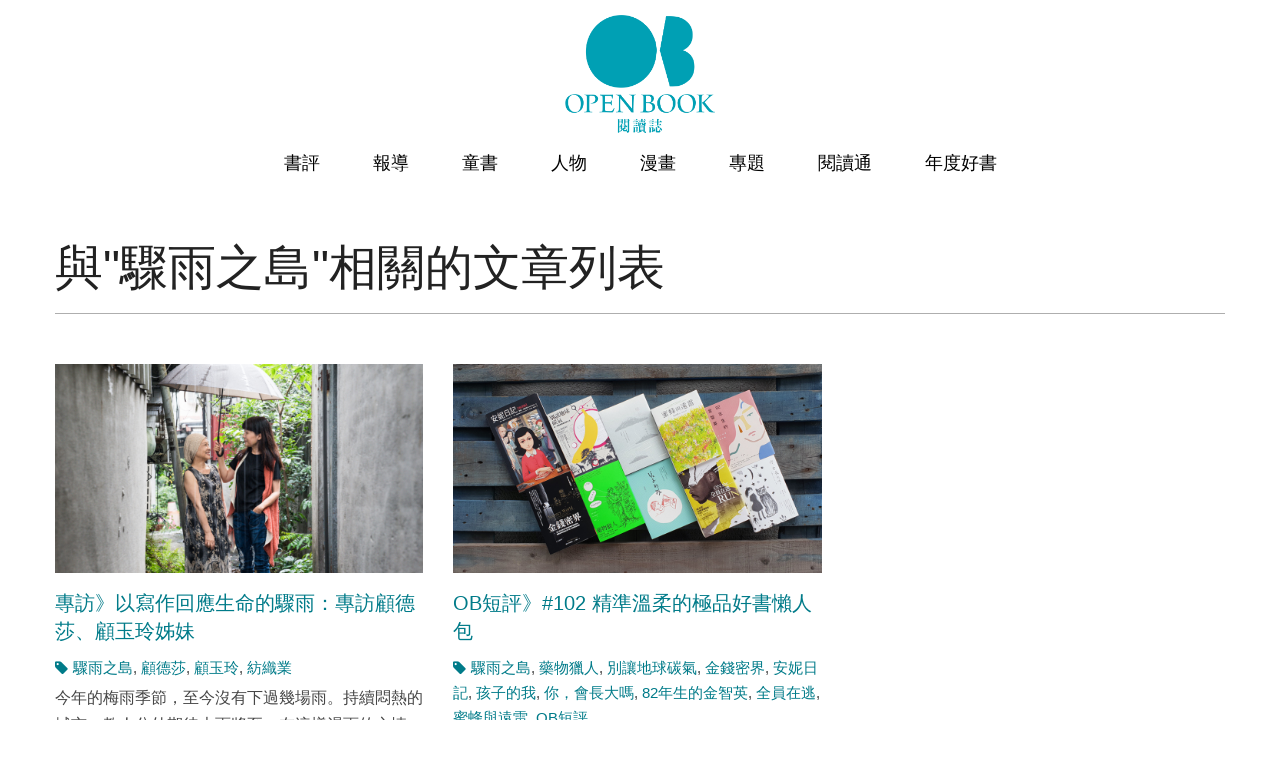

--- FILE ---
content_type: text/html; charset=utf-8
request_url: https://www.openbook.org.tw/tags/2884
body_size: 10242
content:
<!DOCTYPE html>

<!--[if IE 8 ]><html lang="zh-hant" dir="ltr"  class="no-js ie ie8 lt-ie9"><![endif]-->
<!--[if IE 9 ]><html lang="zh-hant" dir="ltr"  class="no-js ie ie9"><![endif]-->
<!--[if (gt IE 9)|!(IE)]><!--><html lang="zh-hant" dir="ltr"  class="no-js"><!--<![endif]--><head>
	<meta charset="utf-8" />
<link rel="shortcut icon" href="https://www.openbook.org.tw/sites/default/files/openbook_favicon.png" type="image/png" />
<meta name="generator" content="Drupal 7 (http://drupal.org)" />
<link rel="canonical" href="https://www.openbook.org.tw/tags/2884" />
<link rel="shortlink" href="https://www.openbook.org.tw/taxonomy/term/2884" />
<meta property="og:site_name" content="Openbook閱讀誌" />
<meta property="og:type" content="article" />
<meta property="og:url" content="https://www.openbook.org.tw/tags/2884" />
<meta property="og:title" content="與&quot;驟雨之島&quot;相關的文章列表" />
<meta name="google-site-verification" content="yugweMPKkGEiiZNedE8HDoqq4WbiNXwPMi98nnbRwQ0" />

	<!--[if lte IE 8]>
		<div style=' text-align:center; clear: both; padding:0 0 0 15px; position: relative;'>
			<a href="//windows.microsoft.com/en-US/internet-explorer/products/ie/home?ocid=ie6_countdown_bannercode">
				<img src="//storage.ie6countdown.com/assets/100/images/banners/warning_bar_0000_us.jpg" border="0" height="42" width="820" alt="You are using an outdated browser. For a faster, safer browsing experience, upgrade for free today.">
			</a>
		</div>
	<![endif]-->

	<title>與"驟雨之島"相關的文章列表 | Openbook閱讀誌</title>

	<link rel="stylesheet" href="https://www.openbook.org.tw/sites/all/libraries/slick/slick/slick-theme.css">
	<link rel="stylesheet" href="https://www.openbook.org.tw/sites/all/libraries/slick/slick/slick.css">
  <link rel="stylesheet" href="https://www.openbook.org.tw/sites/all/modules/slick/css/theme/slick.theme.css">
	<style type="text/css" media="all">
@import url("https://www.openbook.org.tw/modules/system/system.base.css?t6h6l3");
@import url("https://www.openbook.org.tw/modules/system/system.menus.css?t6h6l3");
@import url("https://www.openbook.org.tw/modules/system/system.messages.css?t6h6l3");
@import url("https://www.openbook.org.tw/modules/system/system.theme.css?t6h6l3");
</style>
<style type="text/css" media="screen">
@import url("https://www.openbook.org.tw/sites/all/modules/tipsy/stylesheets/tipsy.css?t6h6l3");
</style>
<style type="text/css" media="all">
@import url("https://www.openbook.org.tw/sites/all/modules/date/date_api/date.css?t6h6l3");
@import url("https://www.openbook.org.tw/sites/all/modules/date/date_popup/themes/datepicker.1.7.css?t6h6l3");
@import url("https://www.openbook.org.tw/modules/field/theme/field.css?t6h6l3");
@import url("https://www.openbook.org.tw/sites/all/modules/google_cse/google_cse.css?t6h6l3");
@import url("https://www.openbook.org.tw/sites/all/modules/logintoboggan/logintoboggan.css?t6h6l3");
@import url("https://www.openbook.org.tw/modules/node/node.css?t6h6l3");
@import url("https://www.openbook.org.tw/modules/search/search.css?t6h6l3");
@import url("https://www.openbook.org.tw/modules/user/user.css?t6h6l3");
@import url("https://www.openbook.org.tw/sites/all/modules/extlink/extlink.css?t6h6l3");
@import url("https://www.openbook.org.tw/sites/all/modules/views/css/views.css?t6h6l3");
@import url("https://www.openbook.org.tw/sites/all/modules/ckeditor/css/ckeditor.css?t6h6l3");
</style>
<style type="text/css" media="all">
@import url("https://www.openbook.org.tw/sites/all/modules/cctags/cctags.css?t6h6l3");
@import url("https://www.openbook.org.tw/sites/all/libraries/colorbox/example1/colorbox.css?t6h6l3");
@import url("https://www.openbook.org.tw/sites/all/modules/ctools/css/ctools.css?t6h6l3");
@import url("https://www.openbook.org.tw/profiles/neticrmp/modules/ienomore/ienomore.css?t6h6l3");
@import url("https://www.openbook.org.tw/sites/all/modules/custom/netivism_admin_better/css/admin_menu_style.css?t6h6l3");
@import url("https://www.openbook.org.tw/sites/all/modules/custom/netivism_admin_better/css/simplemenu_style.css?t6h6l3");
@import url("https://www.openbook.org.tw/sites/all/modules/custom/netivism_admin_better/css/netivism_admin_better.css?t6h6l3");
@import url("https://www.openbook.org.tw/sites/all/modules/panels/css/panels.css?t6h6l3");
@import url("https://www.openbook.org.tw/sites/all/modules/tm_animate/css/animate.css?t6h6l3");
@import url("https://www.openbook.org.tw/profiles/neticrmp/modules/neticrm_preset/neticrm_preset.css?t6h6l3");
@import url("https://www.openbook.org.tw/sites/all/modules/panels/plugins/layouts/onecol/onecol.css?t6h6l3");
@import url("https://www.openbook.org.tw/sites/all/modules/dismiss/css/dismiss.base.css?t6h6l3");
@import url("https://www.openbook.org.tw/sites/all/modules/responsive_menus/styles/meanMenu/meanmenu.min.css?t6h6l3");
@import url("https://www.openbook.org.tw/sites/all/modules/custom/netivism_openbook_share/css/netivism_openbook_share.css?t6h6l3");
@import url("https://www.openbook.org.tw/sites/all/libraries/fontawesome/css/font-awesome.css?t6h6l3");
@import url("https://www.openbook.org.tw/sites/all/modules/custom/netivism_openbook/test.css?t6h6l3");
@import url("https://www.openbook.org.tw/sites/all/libraries/superfish/css/superfish.css?t6h6l3");
@import url("https://www.openbook.org.tw/sites/all/modules/civicrm/css/civicrm.css?t6h6l3");
@import url("https://www.openbook.org.tw/sites/all/modules/civicrm/css/extras.css?t6h6l3");
</style>
<style type="text/css" media="screen">
@import url("https://www.openbook.org.tw/sites/all/themes/theme946/css/boilerplate.css?t6h6l3");
@import url("https://www.openbook.org.tw/sites/all/themes/theme946/css/style.css?t6h6l3");
@import url("https://www.openbook.org.tw/sites/all/themes/theme946/css/maintenance-page.css?t6h6l3");
@import url("https://www.openbook.org.tw/sites/all/themes/theme946/css/skeleton.css?t6h6l3");
@import url("https://www.openbook.org.tw/sites/all/themes/theme946/css/style-mobile.css?t6h6l3");
@import url("https://www.openbook.org.tw/sites/all/themes/theme946/css/skeleton-mobile.css?t6h6l3");
@import url("https://www.openbook.org.tw/sites/all/themes/theme946/css/custom.css?t6h6l3");
@import url("https://www.openbook.org.tw/sites/all/themes/theme946/../common.css?t6h6l3");
</style>
<script type="text/javascript" defer="defer" src="https://www.openbook.org.tw/sites/default/files/google_tag/openbook/google_tag.script.js?t6h6l3"></script>
<script type="text/javascript" src="https://www.openbook.org.tw/sites/all/modules/jquery_update/replace/jquery/1.8/jquery.min.js?v=1.8.3"></script>
<script type="text/javascript" src="https://www.openbook.org.tw/misc/jquery-extend-3.4.0.js?v=1.8.3"></script>
<script type="text/javascript" src="https://www.openbook.org.tw/misc/jquery-html-prefilter-3.5.0-backport.js?v=1.8.3"></script>
<script type="text/javascript" src="https://www.openbook.org.tw/misc/jquery.once.js?v=1.2"></script>
<script type="text/javascript" src="https://www.openbook.org.tw/misc/drupal.js?t6h6l3"></script>
<script type="text/javascript" src="https://www.openbook.org.tw/sites/all/modules/tipsy/javascripts/jquery.tipsy.js?v=0.1.7"></script>
<script type="text/javascript" src="https://www.openbook.org.tw/sites/all/modules/tipsy/javascripts/tipsy.js?v=0.1.7"></script>
<script type="text/javascript" src="https://www.openbook.org.tw/misc/form-single-submit.js?v=7.98"></script>
<script type="text/javascript" src="https://www.openbook.org.tw/sites/all/modules/google_cse/google_cse.js?t6h6l3"></script>
<script type="text/javascript" src="https://www.openbook.org.tw/sites/all/modules/extlink/extlink.js?t6h6l3"></script>
<script type="text/javascript" src="https://www.openbook.org.tw/sites/default/files/languages/zh-hant_zE-kcPrrI-4XyBoPp5Hy2T_xPibqwqNLUR-xYECXq9g.js?t6h6l3"></script>
<script type="text/javascript" src="https://www.openbook.org.tw/sites/all/libraries/colorbox/jquery.colorbox-min.js?t6h6l3"></script>
<script type="text/javascript" src="https://www.openbook.org.tw/sites/all/modules/colorbox/js/colorbox.js?t6h6l3"></script>
<script type="text/javascript" src="https://www.openbook.org.tw/profiles/neticrmp/modules/ienomore/ienomore.js?t6h6l3"></script>
<script type="text/javascript" src="https://www.openbook.org.tw/sites/all/modules/tm_animate/js/wow.js?t6h6l3"></script>
<script type="text/javascript" src="https://www.openbook.org.tw/sites/all/modules/responsive_menus/styles/meanMenu/jquery.meanmenu.min.js?t6h6l3"></script>
<script type="text/javascript" src="https://www.openbook.org.tw/sites/all/modules/responsive_menus/styles/meanMenu/responsive_menus_mean_menu.js?t6h6l3"></script>
<script type="text/javascript" src="https://www.openbook.org.tw/sites/all/modules/custom/netivism_openbook_share/js/netivism_openbook_share.js?t6h6l3"></script>
<script type="text/javascript" src="https://www.openbook.org.tw/sites/all/modules/tm_block_bg/js/tm_block_bg_video.js?t6h6l3"></script>
<script type="text/javascript" src="https://www.openbook.org.tw/sites/all/modules/tm_block_bg/js/jquery.mb.YTPlayer.js?t6h6l3"></script>
<script type="text/javascript" src="https://www.openbook.org.tw/sites/all/modules/tm_block_bg/js/tm_block_bg_parallax.js?t6h6l3"></script>
<script type="text/javascript" src="https://www.openbook.org.tw/sites/all/modules/tm_block_bg/js/jquery.stellar.min.js?t6h6l3"></script>
<script type="text/javascript" src="https://www.openbook.org.tw/sites/all/libraries/superfish/jquery.hoverIntent.minified.js?t6h6l3"></script>
<script type="text/javascript" src="https://www.openbook.org.tw/sites/all/libraries/superfish/sftouchscreen.js?t6h6l3"></script>
<script type="text/javascript" src="https://www.openbook.org.tw/sites/all/libraries/superfish/superfish.js?t6h6l3"></script>
<script type="text/javascript" src="https://www.openbook.org.tw/sites/all/libraries/easing/jquery.easing.js?t6h6l3"></script>
<script type="text/javascript" src="https://www.openbook.org.tw/sites/all/libraries/superfish/supersubs.js?t6h6l3"></script>
<script type="text/javascript" src="https://www.openbook.org.tw/sites/all/modules/superfish/superfish.js?t6h6l3"></script>
<script type="text/javascript" src="https://www.openbook.org.tw/sites/all/themes/theme946/js/theme946.core.js?t6h6l3"></script>
<script type="text/javascript" src="https://www.openbook.org.tw/sites/all/themes/theme946/js/jquery.loader.js?t6h6l3"></script>
<script type="text/javascript" src="https://www.openbook.org.tw/sites/all/themes/theme946/js/jquery.debouncedresize.js?t6h6l3"></script>
<script type="text/javascript" src="https://www.openbook.org.tw/sites/all/themes/theme946/js/jquery.mobilemenu.js?t6h6l3"></script>
<script type="text/javascript" src="https://www.openbook.org.tw/sites/all/themes/theme946/js/jquery.easing.js?t6h6l3"></script>
<script type="text/javascript" src="https://www.openbook.org.tw/sites/all/themes/theme946/js/jquery.ui.totop.js?t6h6l3"></script>
<script type="text/javascript" src="https://www.openbook.org.tw/sites/all/themes/theme946/js/jquery.cookie.js?t6h6l3"></script>
<script type="text/javascript" src="https://www.openbook.org.tw/sites/all/themes/theme946/js/tm-stick-up.js?t6h6l3"></script>
<script type="text/javascript" src="https://www.openbook.org.tw/sites/all/themes/theme946/js/tformer.js?t6h6l3"></script>
<script type="text/javascript" src="https://www.openbook.org.tw/sites/all/themes/theme946/js/device.min.js?t6h6l3"></script>
<script type="text/javascript" src="https://www.openbook.org.tw/sites/all/themes/theme946/js/jquery.mousewheel.min.js?t6h6l3"></script>
<script type="text/javascript" src="https://www.openbook.org.tw/sites/all/themes/theme946/js/migrate.js?t6h6l3"></script>
<script type="text/javascript" src="https://www.openbook.org.tw/sites/all/themes/theme946/js/tm-parallax.js?t6h6l3"></script>
<script type="text/javascript" src="https://www.openbook.org.tw/sites/all/themes/theme946/js/custom.js?t6h6l3"></script>
<script type="text/javascript">jQuery.extend(Drupal.settings, {"basePath":"\/","pathPrefix":"","setHasJsCookie":0,"ajaxPageState":{"theme":"theme946","theme_token":"W-t-4ES1gYs3qmtCiNIARDlphRs0d-UuMSqVGtsLh1M","js":{"0":1,"https:\/\/www.openbook.org.tw\/sites\/all\/modules\/civicrm\/js\/insights.js?v5e333ca":1,"sites\/all\/modules\/addthis\/addthis.js":1,"https:\/\/www.openbook.org.tw\/sites\/default\/files\/google_tag\/openbook\/google_tag.script.js":1,"sites\/all\/modules\/jquery_update\/replace\/jquery\/1.8\/jquery.min.js":1,"misc\/jquery-extend-3.4.0.js":1,"misc\/jquery-html-prefilter-3.5.0-backport.js":1,"misc\/jquery.once.js":1,"misc\/drupal.js":1,"sites\/all\/modules\/tipsy\/javascripts\/jquery.tipsy.js":1,"sites\/all\/modules\/tipsy\/javascripts\/tipsy.js":1,"misc\/form-single-submit.js":1,"sites\/all\/modules\/google_cse\/google_cse.js":1,"sites\/all\/modules\/extlink\/extlink.js":1,"public:\/\/languages\/zh-hant_zE-kcPrrI-4XyBoPp5Hy2T_xPibqwqNLUR-xYECXq9g.js":1,"sites\/all\/libraries\/colorbox\/jquery.colorbox-min.js":1,"sites\/all\/modules\/colorbox\/js\/colorbox.js":1,"profiles\/neticrmp\/modules\/ienomore\/ienomore.js":1,"sites\/all\/modules\/tm_animate\/js\/wow.js":1,"sites\/all\/modules\/responsive_menus\/styles\/meanMenu\/jquery.meanmenu.min.js":1,"sites\/all\/modules\/responsive_menus\/styles\/meanMenu\/responsive_menus_mean_menu.js":1,"sites\/all\/modules\/custom\/netivism_openbook_share\/js\/netivism_openbook_share.js":1,"sites\/all\/modules\/tm_block_bg\/js\/tm_block_bg_video.js":1,"sites\/all\/modules\/tm_block_bg\/js\/jquery.mb.YTPlayer.js":1,"sites\/all\/modules\/tm_block_bg\/js\/tm_block_bg_parallax.js":1,"sites\/all\/modules\/tm_block_bg\/js\/jquery.stellar.min.js":1,"sites\/all\/libraries\/superfish\/jquery.hoverIntent.minified.js":1,"sites\/all\/libraries\/superfish\/sftouchscreen.js":1,"sites\/all\/libraries\/superfish\/superfish.js":1,"sites\/all\/libraries\/easing\/jquery.easing.js":1,"sites\/all\/libraries\/superfish\/supersubs.js":1,"sites\/all\/modules\/superfish\/superfish.js":1,"sites\/all\/themes\/theme946\/js\/theme946.core.js":1,"sites\/all\/themes\/theme946\/js\/jquery.loader.js":1,"sites\/all\/themes\/theme946\/js\/jquery.debouncedresize.js":1,"sites\/all\/themes\/theme946\/js\/jquery.mobilemenu.js":1,"sites\/all\/themes\/theme946\/js\/jquery.easing.js":1,"sites\/all\/themes\/theme946\/js\/jquery.ui.totop.js":1,"sites\/all\/themes\/theme946\/js\/jquery.cookie.js":1,"sites\/all\/themes\/theme946\/js\/tm-stick-up.js":1,"sites\/all\/themes\/theme946\/js\/tformer.js":1,"sites\/all\/themes\/theme946\/js\/device.min.js":1,"sites\/all\/themes\/theme946\/js\/jquery.mousewheel.min.js":1,"sites\/all\/themes\/theme946\/js\/migrate.js":1,"sites\/all\/themes\/theme946\/js\/tm-parallax.js":1,"sites\/all\/themes\/theme946\/js\/custom.js":1},"css":{"modules\/system\/system.base.css":1,"modules\/system\/system.menus.css":1,"modules\/system\/system.messages.css":1,"modules\/system\/system.theme.css":1,"sites\/all\/modules\/tipsy\/stylesheets\/tipsy.css":1,"sites\/all\/modules\/date\/date_api\/date.css":1,"sites\/all\/modules\/date\/date_popup\/themes\/datepicker.1.7.css":1,"modules\/field\/theme\/field.css":1,"sites\/all\/modules\/google_cse\/google_cse.css":1,"sites\/all\/modules\/logintoboggan\/logintoboggan.css":1,"modules\/node\/node.css":1,"modules\/search\/search.css":1,"modules\/user\/user.css":1,"sites\/all\/modules\/extlink\/extlink.css":1,"sites\/all\/modules\/views\/css\/views.css":1,"sites\/all\/modules\/ckeditor\/css\/ckeditor.css":1,"sites\/all\/modules\/cctags\/cctags.css":1,"sites\/all\/libraries\/colorbox\/example1\/colorbox.css":1,"sites\/all\/modules\/ctools\/css\/ctools.css":1,"profiles\/neticrmp\/modules\/ienomore\/ienomore.css":1,"sites\/all\/modules\/custom\/netivism_admin_better\/css\/admin_menu_style.css":1,"sites\/all\/modules\/custom\/netivism_admin_better\/css\/simplemenu_style.css":1,"sites\/all\/modules\/custom\/netivism_admin_better\/css\/netivism_admin_better.css":1,"sites\/all\/modules\/custom\/netivism_openbook\/css\/style.css":1,"sites\/all\/modules\/panels\/css\/panels.css":1,"sites\/all\/modules\/tm_animate\/css\/animate.css":1,"profiles\/neticrmp\/modules\/neticrm_preset\/neticrm_preset.css":1,"sites\/all\/modules\/panels\/plugins\/layouts\/onecol\/onecol.css":1,"sites\/all\/modules\/dismiss\/css\/dismiss.base.css":1,"sites\/all\/modules\/responsive_menus\/styles\/meanMenu\/meanmenu.min.css":1,"sites\/all\/modules\/custom\/netivism_openbook_share\/css\/netivism_openbook_share.css":1,"sites\/all\/libraries\/fontawesome\/css\/font-awesome.css":1,"sites\/all\/modules\/custom\/netivism_openbook\/test.css":1,"sites\/all\/libraries\/superfish\/css\/superfish.css":1,"sites\/all\/modules\/civicrm\/css\/civicrm.css":1,"sites\/all\/modules\/civicrm\/css\/extras.css":1,"sites\/all\/themes\/theme946\/css\/boilerplate.css":1,"sites\/all\/themes\/theme946\/css\/style.css":1,"sites\/all\/themes\/theme946\/css\/maintenance-page.css":1,"sites\/all\/themes\/theme946\/css\/skeleton.css":1,"sites\/all\/themes\/theme946\/css\/style-mobile.css":1,"sites\/all\/themes\/theme946\/css\/skeleton-mobile.css":1,"sites\/all\/themes\/theme946\/css\/custom.css":1,"sites\/all\/themes\/theme946\/..\/common.css":1}},"colorbox":{"opacity":"0.85","current":"{current} of {total}","previous":"\u00ab Prev","next":"\u4e0b\u4e00\u9801 \u00bb","close":"\u95dc\u9589","maxWidth":"98%","maxHeight":"98%","fixed":true,"mobiledetect":true,"mobiledevicewidth":"960px"},"googleCSE":{"cx":"005108201415628891849:buhvnx0xyk4","language":"","resultsWidth":600,"domain":"www.google.com.tw"},"civicrm":{"resourceBase":"https:\/\/www.openbook.org.tw\/sites\/all\/modules\/civicrm\/"},"tipsy":{"custom_selectors":[{"selector":".tipsy","options":{"fade":1,"gravity":"w","trigger":"hover","delayIn":"0","delayOut":"0","opacity":"0.8","offset":"0","html":0,"tooltip_content":{"source":"attribute","selector":"title"}}}]},"better_exposed_filters":{"views":{"article_category":{"displays":{"block_1":{"filters":[]}}}}},"dismiss":{"fadeout":0},"responsive_menus":[{"selectors":"#block-menu-menu-book-event","container":".region-menu","trigger_txt":"\u003Cspan \/\u003E\u003Cspan \/\u003E\u003Cspan \/\u003E","close_txt":"X","close_size":"18px","position":"right","media_size":"480","show_children":"1","expand_children":"1","expand_txt":"+","contract_txt":"-","remove_attrs":"0","responsive_menus_style":"mean_menu"}],"extlink":{"extTarget":"_blank","extClass":0,"extLabel":"(link is external)","extImgClass":0,"extSubdomains":1,"extExclude":"","extInclude":"","extCssExclude":"","extCssExplicit":"","extAlert":0,"extAlertText":"This link will take you to an external web site.","mailtoClass":0,"mailtoLabel":"(link sends e-mail)"},"superfish":{"1":{"id":"1","sf":{"animation":{"opacity":"show","height":["show","easeOutCubic"]},"speed":"\u0027fast\u0027","autoArrows":true,"dropShadows":false,"disableHI":false},"plugins":{"touchscreen":{"mode":"useragent_custom","useragent":"iphone|android|ipad"},"supposition":false,"bgiframe":false,"supersubs":{"minWidth":"12","maxWidth":"27","extraWidth":1}}}},"urlIsAjaxTrusted":{"\/tags\/2884":true}});</script>

	<!--[if LT IE 9]>
		<script src="//html5shim.googlecode.com/svn/trunk/html5.js"></script>
	<![endif]-->

	<script>
		if (jQuery.cookie('the_cookie') != 0) {
			document.write('<meta name="viewport" content="width=device-width, initial-scale=1, maximum-scale=1.0, user-scalable=no">')
		} else {
			document.write('<meta name="viewport" content="width=device-width">')
		}
	</script>
<script type="text/javascript" src="https://www.openbook.org.tw/sites/all/libraries/slick/slick/slick.min.js"></script>
<script type="text/javascript" src="https://www.openbook.org.tw/sites/all/modules/slick/js/slick.load.min.js"></script>
	<link rel="stylesheet" href="https://maxcdn.bootstrapcdn.com/font-awesome/4.6.1/css/font-awesome.min.css">
</head>
<body id="body" class="html not-front not-logged-in no-sidebars page-taxonomy page-taxonomy-term page-taxonomy-term- page-taxonomy-term-2884 is-admin-better simplemenu-theme-dark admin-menu-fixed with-navigation with-subnav page-2884 section-tags section-taxonomy-tags" >
	  <div class="region region-page-top">
    <noscript aria-hidden="true"><iframe src="https://www.googletagmanager.com/ns.html?id=GTM-TDXGRX4" height="0" width="0" style="display:none;visibility:hidden"></iframe></noscript>
  </div>



	<a href="#main-menu" class="element-invisible element-focusable">Skip to navigation</a>
<a href="#content" class="element-invisible element-focusable">移至主內容</a>


<div id="page-wrapper" class="page-wrapper">
	<div id="page" class="page">
		
		<!-- Header
		======================================================================================= -->
		<header id="header" class="header page-header clearfix" role="banner">
			<!-- Region Header Top -->
			
			<div class="stickup header-section-1"> <!-- Sticky menu wrapper -->
				<div class="container-12">
					<div class="grid-12">
							<!-- Logo -->
															<div id="logo" class="logo">
																			<a href="/" title="首頁" rel="home" id="img-logo" class="img-logo">
											<img src="https://www.openbook.org.tw/sites/default/files/openbook_logo_1.png" alt="首頁">
										</a>
																	</div><!-- /#name-and-slogan -->
							
							<!-- Region Menu -->
							  <div class="region region-menu">
    
<div id="block-superfish-1" class="block-superfish-1 block block-superfish block-odd">
	<!-- Block title -->
	
	<!-- Block content -->
	<div class="content block-content">
		<ul id="superfish-1" class="menu sf-menu sf-main-menu sf-horizontal sf-style-none sf-total-items-8 sf-parent-items-0 sf-single-items-8"><li id="menu-6783-1" class="first odd sf-item-1 sf-depth-1 sf-no-children"><a href="/article/53" title="" class="sf-depth-1">書評</a></li><li id="menu-6787-1" class="middle even sf-item-2 sf-depth-1 sf-no-children"><a href="/article/55" title="" class="sf-depth-1">報導</a></li><li id="menu-6792-1" class="middle odd sf-item-3 sf-depth-1 sf-no-children"><a href="/article/52" title="" class="sf-depth-1">童書</a></li><li id="menu-6843-1" class="middle even sf-item-4 sf-depth-1 sf-no-children"><a href="/article/106" title="人物" class="sf-depth-1">人物</a></li><li id="menu-7495-1" class="middle odd sf-item-5 sf-depth-1 sf-no-children"><a href="/article/5373" class="sf-depth-1">漫畫</a></li><li id="menu-7400-1" class="middle even sf-item-6 sf-depth-1 sf-no-children"><a href="/topic" class="sf-depth-1">專題</a></li><li id="menu-7372-1" class="middle odd sf-item-7 sf-depth-1 sf-no-children"><a href="https://readingpass.openbook.org.tw/event-list" class="sf-depth-1">閱讀通</a></li><li id="menu-7712-1" class="last even sf-item-8 sf-depth-1 sf-no-children"><a href="/annual" class="sf-depth-1">年度好書</a></li></ul>	</div>
</div>
<div id="block-search-form" class="block-search-form block block-search block-even">
	<!-- Block title -->
	
	<!-- Block content -->
	<div class="content block-content">
		<form class="google-cse" action="/tags/2884" method="post" id="search-block-form" accept-charset="UTF-8"><div><div class="container-inline">
      <h2 class="element-invisible">搜尋表單</h2>
    <div class="form-item form-type-textfield form-item-search-block-form">
  <label class="element-invisible" for="edit-search-block-form--2">搜尋 </label>
 <input title="輸入您想要搜尋的關鍵字。" type="search" id="edit-search-block-form--2" name="search_block_form" value="" size="15" maxlength="128" class="form-text" />
</div>
<div class="form-actions form-wrapper" id="edit-actions"><input type="submit" id="edit-submit" name="op" value="搜尋" class="form-submit" /></div><input type="hidden" name="form_build_id" value="form-pluscs_f3BKh57fvvCTlAJyNklaT5yIs7ORdnFpqS38" />
<input type="hidden" name="form_id" value="search_block_form" />
</div>
</div></form>	</div>
</div>
<div id="block-block-10" class="block-block-10 block block-block block-social-links block-odd">
	<!-- Block title -->
	
	<!-- Block content -->
	<div class="content block-content">
		<ul class="social-links">
<li class="social-link-facebook"><a href="https://www.facebook.com/openbooktaiwan" target="_blank">Facebook</a></li>
<li class="social-link-instagram"><a href="https://www.instagram.com/openbooktaiwan" target="_blank">Instagram</a></li>
<li class="social-link-youtube"><a href="https://www.youtube.com/channel/UCl1UGHwe4GuaIMh_-UpTulg" target="_blank">Youtube</a></li>
<!--<li class="social-link-line"><a href="https://line.me/R/ti/p/%40yqs5623r" target="_blank">Line</a></li>-->
</ul>	</div>
</div>  </div>
					</div>
				</div>
			</div>
			
			<!-- Region Slider content -->
			
			<!-- Region Header bottom -->
					</header>

		<!-- Content
		======================================================================================= -->
		<div id="main-wrapper" class="main-wrapper" role="main">
			<!-- Region content top -->
						
			<div class="container-12">
				<div class="grid-12">
					<div id="main" class="main clearfix">
						
						<!-- Page content -->
						<div id="content" class="content content-main ">
															<header id="content-header" class="content-header">
									
									
									                                    																				<!-- Page title -->
											<h2 id="page-title" class="title page-title" >與"驟雨之島"相關的文章列表</h2>
										
									
									
																	</header>
							
							<!-- Page content -->
              							  <div class="region region-content">
    
<div id="block-system-main" class="block-system-main block block-system block-even">
	<!-- Block title -->
	
	<!-- Block content -->
	<div class="content block-content">
		<div class="panel-display panel-1col clearfix" >
  <div class="panel-panel panel-col">
    <div><div class="panel-pane pane-views pane-article-category"  >
  
      
  
  <div class="pane-content">
    <div class="view view-article-category view-id-article_category view-display-id-block_1 article-category-list view-list node-list grid-list grid-list-col3 view-dom-id-c74df16514a3a3b5515bb68e2d85a8bb">
        
  
  
      <div class="view-content">
        <div class="views-row views-row-1 views-row-odd views-row-first">
      
          <div class="view-list-img"><a href="/article/p-18406"><img src="https://www.openbook.org.tw/sites/default/files/styles/article_category/public/field/image/opchi_cun_.jpg?itok=T-4jGjJ1" width="480" height="272" alt="顧德莎（左）及顧玉玲姊妹。" /></a></div>    
          <h3 class="view-list-title"><a href="/article/p-18406">專訪》以寫作回應生命的驟雨：專訪顧德莎、顧玉玲姊妹</a></h3>    
          <div class="view-list-tags"><a href="/tags/2884" class="active">驟雨之島</a>, <a href="/tags/3351">顧德莎</a>, <a href="/tags/3337">顧玉玲</a>, <a href="/tags/3338">紡織業</a></div>    
          <p class="view-list-body">今年的梅雨季節，至今沒有下過幾場雨。持續悶熱的城市，教人分外期待大雨將至。在這樣渴雨的心情下，Openbook編輯部特別安排顧德莎、顧玉玲對談，聊記憶中的種種突如之雨，以及啟動保護機能的傘。... <a href="/article/p-18406" class="readmore">閱讀更多</a></p>    </div>
  <div class="views-row views-row-2 views-row-even views-row-last">
      
          <div class="view-list-img"><a href="/article/p-16767"><img src="https://www.openbook.org.tw/sites/default/files/styles/article_category/public/field/image/zhu_tu__44.jpg?itok=ue1iCkXn" width="480" height="272" alt="" /></a></div>    
          <h3 class="view-list-title"><a href="/article/p-16767">OB短評》#102 精準溫柔的極品好書懶人包</a></h3>    
          <div class="view-list-tags"><a href="/tags/2884" class="active">驟雨之島</a>, <a href="/tags/2885">藥物獵人</a>, <a href="/tags/2886">別讓地球碳氣</a>, <a href="/tags/2887">金錢密界</a>, <a href="/tags/2888">安妮日記</a>, <a href="/tags/2889">孩子的我</a>, <a href="/tags/2890">你，會長大嗎</a>, <a href="/tags/2891">82年生的金智英</a>, <a href="/tags/2892">全員在逃</a>, <a href="/tags/1875">蜜蜂與遠雷</a>, <a href="/tags/74">OB短評</a></div>    
          <p class="view-list-body">●驟雨之島

顧德莎著，有鹿文化，350元
推薦原因：&nbsp;議&nbsp;&nbsp;&nbsp;文&nbsp;&nbsp;&nbsp;樂&nbsp;&nbsp;&nbsp;獨... <a href="/article/p-16767" class="readmore">閱讀更多</a></p>    </div>
    </div>
  
  
  
  
  
  
</div>  </div>

  
  </div>
</div>
  </div>
</div>
	</div>
</div>  </div>
						</div>

											</div>
				</div>
			</div>
			
			<!-- Region Content bottom -->
					</div>

		<!-- Footer
		======================================================================================= -->
		<footer id="footer" class="footer page-footer" role="contentinfo">
			<!-- Region Footer top -->
			<div id="footer_top_wrapper" class="footer_top_wrapper">
<div class="container-12"><div class="grid-12">  <div class="region region-footer-top">
    
<div id="block-menu-menu-footer-openbook" class="block-menu-menu-footer-openbook block block-menu block-odd">
	<!-- Block title -->
	
	<!-- Block content -->
	<div class="content block-content">
		<ul class="menu clearfix"><li class="first leaf front_page id- mid-7465"><a href="https://www.openbook.org.tw" id="openbook">閱讀誌</a></li>
<li class="leaf id- mid-6880"><a href="https://www.openbook.org.tw/about_us" title="關於我們">關於我們</a></li>
<li class="leaf id- mid-6881"><a href="https://www.openbook.org.tw/node/185" title="版權聲明">版權聲明</a></li>
<li class="last leaf id- mid-7449"><a href="mailto:openbooktaiwan@gmail.com">聯絡我們</a></li>
</ul>	</div>
</div>
<div id="block-menu-menu-footer-readingpass" class="block-menu-menu-footer-readingpass block block-menu block-even">
	<!-- Block title -->
	
	<!-- Block content -->
	<div class="content block-content">
		<ul class="menu clearfix"><li class="first leaf front_page id- mid-7464"><a href="https://readingpass.openbook.org.tw/" id="readingpass">閱讀通</a></li>
<li class="leaf id- mid-7447"><a href="https://readingpass.openbook.org.tw/node/3399">活動資訊刊登</a></li>
<li class="last leaf id- mid-7448"><a href="https://www.openbook.org.tw/node/27916">空間資訊刊登</a></li>
</ul>	</div>
</div>
<div id="block-menu-menu-subscription" class="block-menu-menu-subscription block block-menu block-odd">
	<!-- Block title -->
	
	<!-- Block content -->
	<div class="content block-content">
		<ul class="menu clearfix"><li class="first leaf id- mid-7439"><span class="nolink">訂閱</span></li>
<li class="leaf mail id- mid-7440"><a href="https://www.openbook.org.tw/civicrm/profile/create?reset=1&amp;gid=13">電子報</a></li>
<li class="last leaf rss rss- mid-6940"><a href="/rss.xml" title="RSS訂閱">RSS訂閱</a></li>
</ul>	</div>
</div>
<div id="block-menu-menu-footer" class="block-menu-menu-footer block block-menu block-even">
	<!-- Block title -->
	
	<!-- Block content -->
	<div class="content block-content">
		<ul class="menu clearfix"><li class="first leaf id- mid-7441"><span class="nolink">贊助我們</span></li>
<li class="leaf id- mid-7450"><a href="https://www.openbook.org.tw/civicrm/contribute/transact?reset=1&amp;id=2">線上贊助</a></li>
<li class="leaf id- mid-6942"><a href="http://www.openbook.org.tw/node/291">感謝／徵信</a></li>
<li class="last leaf id- mid-6882"><a href="/node/65006" title="電子書">常見問題</a></li>
</ul>	</div>
</div>  </div>
</div></div></div>
			<div class="container-12">
				<div class="grid-12 clearfix">
					<div class="footer-wrapper clearfix">
						<!-- Region Footer -->
						  <div class="region region-footer">
    
<div id="block-block-11" class="block-block-11 block block-block block-odd">
	<!-- Block title -->
	
	<!-- Block content -->
	<div class="content block-content">
		<div class="copyright">© Openbook閱讀誌 -2024-</div>	</div>
</div>  </div>
					</div>
				</div>
			</div>
		</footer>
	</div>
</div>
  <div class="region region-page-bottom">
    <div id="ienomore" class="clear-block"><div id="ienomore-wrapper">  <div id="ienomore-warning" class="ienomore-img-container" data-src="/profiles/neticrmp/modules/ienomore/images/ienomore-warning.jpg" data-alt="Warning!"></div>  <div id="ienomore-message">    <div id="ienomore-title"><a href="https://www.microsoft.com/zh-tw/download/internet-explorer.aspx" target="_blank">請升級或更換其他瀏覽器</a></div>    <div id="ienomore-description">本系統已提升網路傳輸加密等級，IE8及以下版本將無法支援。為維護網路交易安全性，請升級或更換至右列其他瀏覽器。</div>  </div><div class="ienomore-browser-wrapper"><a href="http://www.firefox.com" title="Get Firefox"><div class="ienomore-img-container" data-src="/profiles/neticrmp/modules/ienomore/images/ienomore-firefox-3.6.png" data-alt="Get Firefox"></div></a></div><div class="ienomore-browser-wrapper"><a href="http://www.google.com/chrome" title="Get Chrome"><div class="ienomore-img-container" data-src="/profiles/neticrmp/modules/ienomore/images/ienomore-chrome.jpg" data-alt="Get Chrome"></div></a></div><div class="ienomore-browser-wrapper"><a href="http://www.opera.com/" title="Get Opera"><div class="ienomore-img-container" data-src="/profiles/neticrmp/modules/ienomore/images/ienomore-opera.png" data-alt="Get Opera"></div></a></div></div></div><div class="share-buttons">
  <ul class="share-buttons-list">
    <li>
      <a title="分享到Facebook" class="facebook fa-btn-facebook fa-btn" onclick="window.open('http://www.facebook.com/sharer.php?u=https://www.openbook.org.tw/tags/2884','Facebook','width=600,height=300,left='+(screen.availWidth/2-300)+',top='+(screen.availHeight/2-150)+''); return false;" href="http://www.facebook.com/sharer.php?u=https://www.openbook.org.tw/tags/2884">分享到Facebook</a>
    </li>
    <li>
      <a title="分享到Twitter" class="twitter fa-btn-twitter fa-btn" onclick="window.open('http://twitter.com/share?url=https://www.openbook.org.tw/tags/2884&amp;text=與"驟雨之島"相關的文章列表','Twitter share','width=600,height=300,left='+(screen.availWidth/2-300)+',top='+(screen.availHeight/2-150)+''); return false;" href="http://twitter.com/share?url=https://www.openbook.org.tw/tags/2884&amp;text=與"驟雨之島"相關的文章列表">分享到Twitter</a>
    </li>
    <li>
      <a title="分享到微博" class="weibo fa-btn-weibo fa-btn" href="http://service.weibo.com/share/share.php?url=https://www.openbook.org.tw/tags/2884" target="_blank">分享到微博</a>
    </li>
    <li>
      <a title="分享到Line" class="line img-btn" href="http://line.me/R/msg/text/?與"驟雨之島"相關的文章列表%0D%0Ahttps://www.openbook.org.tw/tags/2884">分享到Line</a>
    </li>
    <li>
      <a title="分享到噗浪" class="plurk img-btn" title="分享到噗浪" href="javascript:void(window.open('https://www.plurk.com/?qualifier=shares&status='.concat(encodeURIComponent(window.location.href)).concat(' ').concat('(').concat(encodeURIComponent(document.title)).concat(')')));">分享到噗浪</a>
    </li>
  </ul>
</div>
  <script>
    if (typeof navigator.doNotTrack === 'object' && !navigator.doNotTrack) {
      var _paq = window._paq = window._paq || [];
      _paq.push(['setCustomDimension', 1, document.domain]);
      _paq.push(['setDocumentTitle', document.domain + "/" + document.title]);
      _paq.push(['trackPageView']);
      (function() {
        var u="//analytics.neticrm.tw/";
        _paq.push(['setTrackerUrl', u+'matomo.php']);
        _paq.push(['setSiteId', '1']);
        var d=document, g=d.createElement('script'), s=d.getElementsByTagName('script')[0];
        g.async=true; g.src=u+'matomo.js'; s.parentNode.insertBefore(g,s);
      })();
    }
  </script>

  </div>
<script type="text/javascript">/**
 * @file
 *   Main JavaScript file for Dismiss module
 */

(function ($) {

  Drupal.behaviors.dismiss = {
    attach: function (context, settings) {

      // Prepend the Dismiss button to each message box.
      $('.messages').each(function () {
        var flag = $(this).children().hasClass('dismiss');

        if (!flag) {
          $(this).prepend('<button class="dismiss"><span class="element-invisible">' + Drupal.t('Close this message.') + '</span></button>');
        }
      });

      // When the Dismiss button is clicked hide this set of messages.
      $('.dismiss').click(function (event) {
        $(this).parent().hide('fast');
        // In case this message is inside a form, prevent form submission.
        event.preventDefault();
      });

      // Fadeout out status messages when positive value defined.
      if (Drupal.settings.dismiss.fadeout > 0) {
        setTimeout(function () { $('.messages.status').fadeOut(); }, Drupal.settings.dismiss.fadeout);
      }

    }
  }

})(jQuery);
</script>
<script type="text/javascript" defer="defer" src="https://www.openbook.org.tw/sites/all/modules/civicrm/js/insights.js?v5e333ca&amp;t6h6l3"></script>
<script type="text/javascript" src="https://www.openbook.org.tw/sites/all/modules/addthis/addthis.js?t6h6l3"></script>
</body>
</html>


--- FILE ---
content_type: text/css
request_url: https://www.openbook.org.tw/sites/all/modules/custom/netivism_admin_better/css/admin_menu_style.css?t6h6l3
body_size: 9
content:
body.is-admin-better.admin-menu { 
  margin-top: 24px !important; 
}
.is-admin-better #admin-menu { 
  font-size: 12px; 
}

--- FILE ---
content_type: text/css
request_url: https://www.openbook.org.tw/sites/all/modules/custom/netivism_openbook_share/css/netivism_openbook_share.css?t6h6l3
body_size: 820
content:
.img-btn {
  display: block;
  text-indent: -9999em;
  overflow: hidden;
  background-position: 50% 50%;
  background-repeat: no-repeat;
  background-size: cover;
}
.fa-btn {
  position: relative;
  display: block;
  text-indent: -9999em;
  overflow: hidden;
  font-family: Fontawesome;
}
.fa-btn:before {
  display: block;
  text-indent: 0;
  text-align: center;
  font-family: Fontawesome;
}


.share-buttons {
  display: none;
}

.admin-menu .share-buttons {
  /*display: block;*/
}
.share-buttons-list {}
.share-buttons-list li {}
.share-buttons-list li a {}
.share-buttons-list li i {}


.share-buttons {
  text-align: center;

  position: fixed;
  right: 0px;
  padding: 6px;

  right: calc((100% - 1200px)/2);

  top: 50%;
  transform: translateY(-50%);

  z-index: 100;
}

.node-theme-article .share-buttons {
  display: block;
  top: auto;
  bottom: 100px;
  right: calc((100% - 1200px)/2);
  transform: none;
}

.share-buttons-list {
  display: block;
  padding: 0;
  margin: 0;
  list-style: none;
}

.share-buttons-list li {
  vertical-align: middle;
  margin-bottom: 12px;
  list-style: none;
}

.share-buttons-list li a {
  display: block;
  border-radius: 50%;
  width: 40px;
  height: 40px;
  line-height: 40px;
  font-size: 20px;
  color: #000;
  -webkit-transition: all ease;
  -webkit-transition-delay: .3s;
  -moz-transition: all ease .3s;
  -o-transition: all ease .3s;
  transition: all ease 0.3s;
  -webkit-filter: grayscale(100%);
  -moz-filter: grayscale(100%);
  filter: grayscale(100%);
  /*
  filter: url(images/gray.svg#grayscale);
  filter: gray;
  */
}

.share-buttons-list li a:hover {
  -webkit-filter: grayscale(0);
  -moz-filter: grayscale(0);
  filter: grayscale(0);
  /*
  -webkit-transform: scale(1.1);
  -moz-transform: scale(1.1);
  -ms-transform: scale(1.1);
  -o-transform: scale(1.1);
  transform: scale(1.1);
  */
}

.share-buttons-list li a {
  color: #fff;
}

.share-buttons-list li .fa-btn {
  font-size: 20px;
  color: #fff;
}
.share-buttons-list li .fa-btn:before {
}
.share-buttons-list li .fa-btn-facebook:before { content: "\f09a"; }
.share-buttons-list li .fa-btn-twitter:before { content: "\f099"; }
.share-buttons-list li .fa-btn-weibo:before { content: "\f18a"; }
.share-buttons-list li .fa-btn-google-plus:before { content: "\f0d5"; }


.share-buttons-list li a.facebook { background-color: #4267b2; }
.share-buttons-list li a.twitter { background-color: #41ABE1; }
.share-buttons-list li a.weibo { background-color: #E6162D; }
.share-buttons-list li a.google-plus { background-color: #db4437; }
.share-buttons-list li a.line { background-image: url(../images/line_icon.png); }
.share-buttons-list li a.plurk { background-image: url(../images/plurk_icon.png); }

@media screen and (max-width: 1250px) {
  .node-theme-article .share-buttons {
    right: calc((100% - 1100px)/2);
  }
}

@media screen and (max-width: 768px) {
  .share-buttons {
    display: none;
  }
}

--- FILE ---
content_type: text/css
request_url: https://www.openbook.org.tw/sites/all/modules/custom/netivism_openbook/test.css?t6h6l3
body_size: 312
content:
.clear-block:after {
  content:"";
  display:block;
  clear:both;
}
.test {
  color: #000;
}
.simplemenu-block {
  height: 25px;
}
#simplemenu {
  font-size: 12px;
}
#simplemenu li {
  
}
#simplemenu li a {

}
#simplemenu li .nolink {
  display: block;
  color: #333;
  text-decoration: none;
  background: #ddd;
  border-right: 1px solid #999;
  border-left: 1px solid #eee;
  padding: 2px 6px 3px 6px;
  width: auto;
}

#simplemenu li.expanded > .nolink {
  background: url(/sites/all/modules/simplemenu/themes/original/right-green.gif) no-repeat 97%;
  padding-right: 2em;
}
#simplemenu li.root > .nolink {
  font-weight: 700;
  background: url(/sites/all/modules/simplemenu/themes/original/down-green.gif) no-repeat 97%;
}
#simplemenu li .nolink:hover,
#simplemenu li.sfHover > .nolink,
#simplemenu li.sfHover > a {
  color: #fff;
}
#simplemenu li ul a {
  padding: 4px 6px 5px 6px;
}

--- FILE ---
content_type: text/css
request_url: https://www.openbook.org.tw/sites/all/themes/theme946/css/style.css?t6h6l3
body_size: 11235
content:
@import url(//fonts.googleapis.com/css?family=Open+Sans:400,300,600,700,800,400italic);
@import url(//fonts.googleapis.com/css?family=PT+Sans:400,400italic,700,700italic);
@import url(//fonts.googleapis.com/css?family=Walter+Turncoat);

body {
	background:#fff;
	color:#464646;
	font-family:'PT Sans', sans-serif;
	font-size:14px;
	line-height:20px;
	min-width:1250px;
	position:relative;
}
#page-wrapper { overflow:hidden; }
h1 {
	color:#222;
	font:800 60px/60px 'Open Sans', sans-serif;
	margin-bottom:34px;
}
h2 {
	color:#222;
	font:800 52px/50px 'Open Sans', sans-serif;
	border-bottom:1px solid #aeaeae;
	padding-bottom:17px;
	margin-bottom:30px;
}
h3, #block-tm-follow-user h2 {
	color:#222;
	font:400 22px/26px 'Open Sans', sans-serif;
	margin-bottom:23px;
}
.profile h3, #block-tm-follow-user h2 {
	border-bottom:1px solid #aeaeae;
	overflow:hidden;
	padding-bottom:5px;
}
h4 {
	color:#222;
	font:400 18px/24px 'Open Sans', sans-serif;
	margin-bottom:20px;
}
h5 {
	color:#007b89;
	text-transform:uppercase;
	font:400 18px/22px 'Open Sans', sans-serif;
	margin-bottom:15px;
}
h6 {
	color:#007b89;
	font:400 18px/28px 'Open Sans', sans-serif;
	margin-bottom:0;
}
h1 a, h2 a, h3 a, h4 a, h5 a, h6 a {
	color:inherit;
	text-decoration:none;
}
h1 a:hover, h2 a:hover, h3 a:hover, h4 a:hover, h5 a:hover, h6 a:hover {
	color:#007b89;
	text-decoration:none;
}
h5 a:hover, h6 a:hover { color:#111; }
input[type="text"], input[type="color"], input[type="date"], input[type="datetime"], input[type="datetime-local"], input[type="email"], input[type="number"], input[type="month"], input[type="password"], input[type="search"], input[type="tel"], input[type="time"], input[type="url"], input[type="week"], textarea, select {
	background:#fff;
	border:1px solid #aeaeae;
	-moz-box-sizing:border-box;
	-webkit-box-sizing:border-box;
	box-sizing:border-box;
	color:#464646 !important;
	font:14px 'PT Sans', sans-serif;
	max-width:100%;
	padding:5px 10px 6px;
}
fieldset { border-color:#aeaeae; }
label { display:inline-block; }
#search-form .form-item { display:block; }
#user-login .form-text, #contact-site-form .form-text, .search-form .form-text { width:100%; }
#contact-site-form label { vertical-align:middle; }
a {
	-moz-transition:all 0.3s ease;
	-o-transition:all 0.3s ease;
	-webkit-transition:all 0.3s ease;
	transition:all 0.3s ease;
	color:#007b89;
	text-decoration:none;
}
a:hover {
	color:#111;
	text-decoration:none;
}
.btn a, .more-link a, input[type="submit"], input[type="reset"], ul.links li a, .view-portfolio .views-field-view-node a, #block-poll-recent ul.links li a, #filters li a, .content ul.pager li a, .content ul.pager li.pager-current, .view .date-nav-wrapper .date-prev a, .view .date-nav-wrapper .date-next a, .form-submit {
	background:#007b89;
	border:none;
	border-radius:0;
	box-shadow:none;
	color:#fff;
	display:inline-block;
	font:700 14px/17px 'PT Sans', sans-serif;
	outline:none;
	padding:9px 40px;
	text-decoration:none;
	text-transform:none;
}
.btn a:hover, .more-link a:hover, input[type="submit"]:hover, input[type="reset"]:hover, ul.links li a:hover, .view-portfolio .views-field-view-node a:hover, #block-poll-recent ul.links li a:hover, #filters li a:hover, #filters li a.selected, .content ul.pager li a:hover, .content ul.pager li.pager-current, .view .date-nav-wrapper .date-prev a:hover, .view .date-nav-wrapper .date-next a:hover, .form-submit:hover {
	background:#464646;
	color:#fff;
	text-decoration:none;
}
.content ul.pager li a, .content ul.pager li.pager-current { padding:9px 15px; }
.link a {
	color:#007b89;
	text-decoration:underline;
}
.link a:hover {
	color:#007b89;
	text-decoration:none;
}
input[type="submit"], input[type="reset"] {
	-moz-transition:all 0.3s ease;
	-o-transition:all 0.3s ease;
	-webkit-transition:all 0.3s ease;
	transition:all 0.3s ease;
	padding:13px 20px 12px;
}
.more-link {
	padding-top:20px;
	text-align:left;
}
/* comment by p
ul, .item-list ul, ul.menu { margin:0 0 20px; }
ul li, .item-list ul li, ul.menu li {
	background:url(../images/list-marker.png) 0 8px no-repeat;
	list-style:none;
	margin:12px 0 0;
	padding:0 0 0 15px;
}
ul li:first-child, .item-list ul li:first-child, ul.menu li:first-child { margin-top:0; }
ul li a, .item-list ul li a, ul.menu li a {
	color:inherit;
	text-decoration:none;
}
ul li a:hover, .item-list ul li a:hover, ul.menu li a:hover {
	color:#007b89;
	text-decoration:none;
}
ul li ul, .item-list ul li ul, ul.menu li ul { padding-top:10px; }
ul.tabs li, ul.flex-direction-nav li, ul.links li, ul#admin-menu-menu li, ul#admin-menu-account li, ul#admin-menu-icon li, ul.slides li, ul.contextual-links li, ul.tips li, ul.pager li, .messages.error ul li, .rate-widget ul li, ul.submitted-list li {
	background:none;
	font:inherit;
	margin-top:0;
	padding-left:0;
}
*/
.messages.error ul li { list-style:disc; }
#admin-menu, #admin-menu .dropdown { z-index:10000; }
img {
	-moz-box-sizing:border-box;
	-webkit-box-sizing:border-box;
	box-sizing:border-box;
	height:auto;
	max-width:100%;
	/*width:auto;*/
}
img.lazyloader-icon { width:auto !important; }
.frame, .field-type-image, .views-field-field-image, .views-field-field-blog-media, .view-portfolio .isotope-element .views-field-field-portfolio-image, .field-name-field-blog-media, .field-name-field-image, .field-name-field-portfolio-image, .field-name-field-service-image, .field-name-field-employee-photo, .field-name-field-banner-image, .field-name-field-slide-image, .field-name-field-video-1 {
	margin-bottom:20px;
	position:relative;
}
.field-name-field-banner-image { width:250px; }
.user-picture {
	background:none;
	float:left;
	margin-right:15px;
	max-width:45%;
	padding:0;
}
.profile .user-picture {
	float:right;
	margin:0 0 0 20px;
}
p { margin-bottom:19px; }
/* comment by p
table { margin-bottom:0; }
table tr.odd, table tr.even { border:none; }
table tr.odd { background:transparent; }
table tr.even { background:#f0f0f0; }
table th {
	background:#f0f0f0;
	border:none;
	color:#007b89;
	font-size:14px;
	padding:5px;
}
table th a { color:inherit; }
table th a:hover {
	color:#007b89;
	text-decoration:none;
}
table td { padding:5px; }
*/
.extra-wrap { overflow:hidden; }
.wrapper {
	overflow:hidden;
	position:relative;
	width:100%;
}
.clearfix { position:relative; }
.clearfix:after {
	clear:both;
	content:'\0020';
	display:block;
	height:0;
	overflow:hidden;
	visibility:hidden;
	width:0;
}
.fclear { clear:both; }
.separator {
	clear:both;
	height:40px;
}
.separator-top {
	border-top:0;
	clear:both;
	margin-top:50px;
	padding-top:0;
}
.separator-bottom {
	border-bottom:0;
	margin-bottom:50px;
	padding-bottom:0;
}
.align-left { text-align:left; }
.align-center { text-align:center; }
.align-right { text-align:right; }
h6.color-1 {
	color:#464646;
	margin-bottom:15px;
}
.border-1 {
	border-bottom:1px solid #aeaeae;
	padding-bottom:15px;
	margin-bottom:16px;
}
.region-header-top, .region-header, .region-header-bottom, .region-content-top, .region-content, .region-content-bottom, .region-footer-top, .region-footer {
	position:relative;
	z-index:1;
}
.region-header-top:after, .region-header:after, .region-header-bottom:after, .region-content-top:after, .region-content:after, .region-content-bottom:after, .region-footer-top:after, .region-footer:after {
	clear:both;
	content:'';
	display:block;
	overflow:hidden;
	width:100%;
}
.video-bg { background:url(../images/ajax-loader.gif) center center no-repeat; }
.parallax-box { position:relative; }
.parallax-box .region {
	position:relative;
	z-index:9;
}
.parallax-bg {
	position:absolute;
	overflow:hidden;
	top:0;
	left:0;
	width:100%;
	height:100%;
}
.parallax-bg-inner {
	position:relative;
	background-repeat:no-repeat;
	background-size:cover;
	background-position:center;
	max-width:none;
}
::selection, ::-moz-selection {
	background:#007b89;
	color:#fff;
	text-shadow:none;
}
img::selection, img::-moz-selection { background:transparent; }
.region-header-top { margin-bottom:30px; }
#header {
	position:relative;
	width:100%;
}
.header-section-1 {
	background:#111;
	padding:15px 0 16px;
}
.header-section-1 .col1 { float:left; }
.header-section-1 .col2 {
	padding:18px 0 20px;
	float:right;
}
.stickup {
	-moz-transition:all 0.4s ease;
	-o-transition:all 0.4s ease;
	-webkit-transition:all 0.4s ease;
	transition:all 0.4s ease;
	z-index:9999;
}
.isStuck {
	box-shadow:0 2px 3px 0 rgba(0,0,0,0.2);
	left:0;
	right:0;
	top:0;
}
.site-name {
	font-family:'Walter Turncoat', cursive;
	margin-bottom:0;
	font-size:40px;
	line-height:40px;
}
.site-name a { color:#fff; }
.site-name a:hover {
	color:#fff;
	text-decoration:none;
}
.slogan {
	text-transform:uppercase;
	font-size:12px;
	line-height:15px;
	text-align:right;
	color:#8f8f8f;
}
.select-menu { display:none !important; }
#superfish-1 {
	background:none;
	margin-bottom:0;
	padding:0;
	width:auto;
	z-index:101;
	position:relative;
}
#superfish-1:after {
	clear:both;
	content:'\0020';
	display:block;
	height:0;
	overflow:hidden;
	visibility:hidden;
	width:0;
}
#superfish-1 > li {
	background:none;
	border:0;
	font:400 14px/17px 'PT Sans', sans-serif;
	margin:0 0 0 53px;
	overflow:inherit;
	padding:0;
	text-transform:uppercase;
}
#superfish-1 > li:first-child { margin-left:0; }
#superfish-1 > li > a {
	color:#fff;
	text-decoration:none;
}
#superfish-1 > li > a .sf-sub-indicator {
	overflow:hidden;
	right:-14px;
	top:6px;
	background:url(../images/arrow-2.png) 0 0 no-repeat;
	display:inline-block;
	font:inherit;
	width:7px;
	height:6px;
	margin:0;
	position:absolute;
	text-indent:-999px;
}
#superfish-1 > li > a:hover, #superfish-1 > li.active-trail > a, #superfish-1 > li.sfHover > a {
	color:#007b89;
	text-decoration:none;
}
#superfish-1 > li ul {
	background:#007b89;
	display:none;
	padding:15px 0 11px;
	top:52px;
	width:120px !important;
}
#superfish-1 > li ul li {
	background:none;
	border-bottom:0;
	float:none !important;
	font-size:12px;
	height:auto;
	padding:0 15px;
	width:auto !important;
}
#superfish-1 > li ul li > a:visited, #superfish-1 > li ul li > a {
	color:#fff;
	text-decoration:none;
}
#superfish-1 > li ul li > a:visited .sf-sub-indicator, #superfish-1 > li ul li > a .sf-sub-indicator {
	background:none;
	display:inline-block;
	font:inherit;
	height:auto;
	margin-left:5px;
	overflow:visible;
	position:static;
	text-indent:0;
	width:auto;
}
#superfish-1 > li ul li > a:hover, #superfish-1 > li ul li.active-trail > a, #superfish-1 > li ul li.sfHover > a {
	color:#2b1915;
	text-decoration:none;
}
#superfish-1 > li ul li ul {
	left:101% !important;
	top:-15px;
}
#superfish-1 .sf-megamenu { width:auto !important; }
#superfish-1 .sf-megamenu > li > ol {
	vertical-align:top;
	white-space:nowrap;
}
#superfish-1 .sf-megamenu > li > ol > li {
	display:inline-block;
	margin:0 0 0 15px;
	padding:0;
	vertical-align:top;
	width:120px !important;
	white-space:normal;
}
#superfish-1 .sf-megamenu > li > ol > li:first-child { margin-left:0; }
#superfish-1 .sf-megamenu > li > ol > li a {
	color:#fff;
	text-decoration:none;
}
#superfish-1 .sf-megamenu > li > ol > li a:hover, #superfish-1 .sf-megamenu > li > ol > li a.active, #superfish-1 .sf-megamenu > li > ol > li.active-trail > a, #superfish-1 .sf-megamenu > li > ol > li.sfHover > a {
	color:#2b1915;
	text-decoration:none;
}
#superfish-1 .sf-megamenu > li > ol > li ol { padding:10px 0 0; }
#superfish-1 .sf-megamenu > li > ol > li ol li {
	display:block;
	float:none !important;
	margin-left:0;
	padding:0;
}
.flex-viewport {
	-moz-transition:none;
	-o-transition:none;
	-webkit-transition:none;
	transition:none;
}
.flexslider {
	background:none;
	border:none;
	border-radius:0;
	box-shadow:none;
	margin-bottom:0;
}
.flexslider img {
	-moz-user-select:none;
	-khtml-user-select:none;
	user-select:none;
}
.view-slider {
	overflow:hidden;
	position:relative;
}
.view-slider .slides {
	background:#111;
	width:1200px;
	left:50%;
	margin:0 0 0 -600px;
	position:relative;
}
.view-slider .slides li {
	position:static !important;
	-moz-user-select:none;
	-khtml-user-select:none;
	user-select:none;
	padding:0;
}
.view-slider .slides li img { width:100%; }
.view-slider .flex-control-nav {
	margin:0;
	bottom:0;
	font-size:0;
	line-height:0;
	z-index:20;
}
.view-slider .flex-control-nav li { margin:0 4px; }
.view-slider .flex-control-nav li a { box-shadow:none; }
.view-slider .flex-control-thumbs {
	position:absolute !important;
	bottom:70px;
	padding:35px 0 39px;
	background:rgba(17,17,17,0.5);
	left:50%;
	margin:0 0 0 -15px;
	overflow:visible;
	position:relative;
}
.view-slider .flex-control-thumbs:after {
	clear:both;
	content:'\0020';
	display:block;
	height:0;
	overflow:hidden;
	visibility:hidden;
	width:0;
}
.view-slider .flex-control-thumbs:before {
	background:rgba(17,17,17,0.5);
	-moz-transition:all 0.3s ease;
	-o-transition:all 0.3s ease;
	-webkit-transition:all 0.3s ease;
	transition:all 0.3s ease;
	content:'';
	display:inline-block;
	position:absolute;
	left:-100%;
	top:0;
	bottom:0;
	right:100%;
}
.view-slider .flex-control-thumbs li {
	display:inline-block;
	margin:0;
	-moz-user-select:none;
	-khtml-user-select:none;
	user-select:none;
	width:98px;
	height:79px;
	overflow:hidden;
	background:#111111;
}
.view-slider .flex-control-thumbs li:first-child { margin:0; }
.view-slider .flex-control-thumbs li img {
	-moz-transition:all 0.3s ease;
	-o-transition:all 0.3s ease;
	-webkit-transition:all 0.3s ease;
	transition:all 0.3s ease;
	opacity:.6;
	margin:0 0 0 -80px;
	width:auto;
	height:79px;
	max-width:none;
	position:relative;
}
.view-slider .flex-control-thumbs li img:hover, .view-slider .flex-control-thumbs li img.flex-active { opacity:1; }
.view-slider .flex-direction-nav a:before { line-height:40px; }
.view-slider:hover .flex-next {
	opacity:1;
	right:0;
}
.view-slider:hover .flex-prev {
	opacity:1;
	left:0;
}
.view-slider .flex-caption {
	background:#111;
	color:#8f8f8f;
	bottom:40px;
	left:50%;
	position:absolute;
	width:570px;
	z-index:99;
	margin:0 0 0 -585px;
	-webkit-box-sizing:border-box;
	-moz-box-sizing:border-box;
	box-sizing:border-box;
	padding:31px 30px 51px 33px;
}
.view-slider .flex-caption h2 {
	margin-bottom:20px;
	padding-bottom:0;
	border:none;
	color:#fff;
}
.view-slider .flex-caption h2 a:hover { color:#007b89; }
.view-news .slides li { position:relative; }
.view-news .slides li:after {
	clear:both;
	content:'\0020';
	display:block;
	height:0;
	overflow:hidden;
	visibility:hidden;
	width:0;
}
.view-news .slides li .views-field-field-blog-media {
	width:170px;
	float:left;
	margin:0 30px 0 0;
}
.view-news .extra-wrap { padding-bottom:20px; }
.view-news .flex-control-nav {
	width:auto;
	left:200px;
	bottom:0;
	height:9px;
	z-index:9;
}
.view-news .flex-control-nav li { margin:0 4px 0 0; }
.view-news .flex-control-nav li a {
	width:9px;
	height:9px;
	background:#111;
}
.view-news .flex-control-nav li a.flex-active, .view-news .flex-control-nav li a:hover { background:#007b89; }
.header_bottom_wrapper { padding:30px 0; }
.content_top_wrapper { padding:30px 0; }
#main { padding:70px 0 45px; }
.region-content { padding:0; }
.views-row { margin-bottom:30px; }
.views-row.last { margin-bottom:0; }
.block-content { position:relative; }
.block-content:after {
	clear:both;
	content:'\0020';
	display:block;
	height:0;
	overflow:hidden;
	visibility:hidden;
	width:0;
}
div.messages {
	margin-bottom:30px;
	padding-right:30px;
}
div.messages .dismiss {
	box-shadow:none;
	border-radius:2px;
	font-family:'PT Sans', sans-serif;
	line-height:normal;
	padding:2px 6px 4px;
	text-transform:lowercase;
	width:auto;
}
div.messages .dismiss:hover {
	color:#fff;
	text-shadow:none;
}
#breadcrumb {
	color:#464646;
	margin-bottom:30px;
	padding:0;
}
#breadcrumb a {
	color:inherit;
	padding:0 3px;
	text-decoration:none;
}
#breadcrumb a:first-child { padding-left:0; }
#breadcrumb a:last-child { padding-right:0; }
#breadcrumb a:hover { color:#007b89; }
.tabs-wrapper { margin:1px 0 20px; }
.tabs { overflow:hidden; }
.tabs ul.primary {
	border:0;
	border-bottom:1px solid #aeaeae;
	margin:0 0 20px;
	overflow:hidden;
	padding:4px 0 0;
}
.tabs ul.primary li {
	display:block;
	float:left;
	margin-left:2px;
}
.tabs ul.primary li:first-child { margin-left:0; }
.tabs ul.primary li a {
	background:#fff;
	border:1px solid #aeaeae;
	border-bottom:0;
	border-radius:3px 3px 0 0;
	color:#464646;
	display:block;
	font-size:12px;
	font-weight:normal;
	margin:0;
	overflow:hidden;
	padding:5px 15px;
	text-shadow:none;
	-moz-transition:all 0.1s linear;
	-o-transition:all 0.1s linear;
	-webkit-transition:all 0.1s linear;
	transition:all 0.1s linear;
}
.tabs ul.primary li.active a, .tabs ul.primary li a:hover {
	background:#007b89;
	border-color:#006d7a;
	color:#fff;
	text-decoration:none;
}
.portfolio-filters { margin-bottom:40px; }
.tm-masonry-filter {
	margin:0;
	padding:0;
	text-align:center;
}
.tm-masonry-filter li {
	background:none;
	display:inline-block;
	padding:0;
}
.tm-masonry-filter li:before {
	background-color:#007b89;
	bottom:3px;
	content:"";
	display:inline-block;
	height:5px;
	margin:0 10px;
	position:relative;
	width:5px;
}
.tm-masonry-filter li:firts-child:before { display:none; }
.tm-masonry-filter li a {
	color:#464646;
	text-decoration:none;
}
.tm-masonry-filter li a.active, .tm-masonry-filter li a:hover { color:#007b89; }
.tm-masonry-item { position:relative; }
.tm-masonry-item .field-type-image {
	float:none !important;
	max-width:100% !important;
	text-align:center;
	width:100% !important;
}
.tm-masonry-item .node-header {
	left:0;
	position:absolute;
	right:0;
	text-align:center;
	top:-100%;
	z-index:999;
	-moz-transition:0.6s ease;
	-o-transition:0.6s ease;
	-webkit-transition:0.6s ease;
	transition:0.6s ease;
}
.tm-masonry-item .node-title {
	font-weight:400;
	margin:0;
	position:relative;
}
.tm-masonry-item a.colorbox {
	background:#fff;
	text-align:center;
}
.tm-masonry-item a.colorbox:after {
	background:none;
	color:#000;
	content:"\f00e";
	font:30px/30px FontAwesome;
	left:51%;
	margin:-15px 0 0 0;
	position:absolute;
	top:-100%;
	z-index:999;
	-moz-transition:0.6s ease;
	-o-transition:0.6s ease;
	-webkit-transition:0.6s ease;
	transition:0.6s ease;
}
.tm-masonry-item a.colorbox:hover img {
	opacity:0.5;
	filter:alpha(opacity=50);
}
.tm-masonry-item .node-footer {
	margin:-15px 0 0 0;
	padding:0;
	position:absolute;
	right:51%;
	top:-100%;
	z-index:999;
	-moz-transition:0.6s ease;
	-o-transition:0.6s ease;
	-webkit-transition:0.6s ease;
	transition:0.6s ease;
}
.tm-masonry-item .node-footer .node-readmore a {
	background:none;
	color:transparent;
	font-size:0;
	line-height:0;
	padding:0;
}
.tm-masonry-item .node-footer .node-readmore a:after {
	color:#000;
	content:"\f0c1";
	font:30px/30px FontAwesome;
}
.tm-masonry-item:hover .node-footer, .tm-masonry-item:hover a.colorbox:after { top:40%; }
.tm-masonry-item:hover .node-header { top:60%; }
.view-beliefs .views-row { margin-bottom:30px !important; }
.view-history .views-field-field-history-image {
	float:left;
	margin:0 30px 0 0;
	width:170px;
	max-width:35%;
}
.banner-1 {
	background:url(../images/banner-1.jpg) 0 0 no-repeat #21788d;
	height:218px;
	overflow:hidden;
	color:#fff;
	font-size:18px;
	line-height:24px;
	font-family:'Open Sans', sans-serif;
	padding:30px 40px 0 225px;
	-webkit-box-sizing:border-box;
	-moz-box-sizing:border-box;
	box-sizing:border-box;
}
.view-programs .views-row { margin-bottom:19px !important; }
.view-programs .views-row h6 a {
	padding:0 22px 0 0;
	background:url(../images/arrow.png) right center no-repeat;
}
.tm-follow-links { padding-bottom:15px; }
.tm-follow-links span.tm-follow-link-wrapper {
	display:inline-block;
	float:none;
	margin:0 6px;
}
.tm-follow-links span.tm-follow-link-wrapper a {
	display:inline-block;
	width:53px;
	height:53px;
	background:#878787;
	font-size:32px;
	line-height:53px;
	color:#111;
}
.tm-follow-links span.tm-follow-link-wrapper a:hover { background:#598dca; }
.view-proverbs .proverb-body {
	padding:0 0 23px 58px;
	background:url(../images/qoute.png) 0 5px no-repeat;
}
.view-proverbs h5 { margin-bottom:0; }
.main-contact-form h2.block-title { margin-bottom:15px; }
.main-contact-form .contact-form .form-type-textfield {
	float:left;
	width:23%;
	margin:0 2.5% 26px 0 !important;
}
.main-contact-form .contact-form .form-type-textfield input {
	border:1px solid #fff;
	background:none;
	border-color:#fff;
	height:44px;
	font-size:14px;
	line-height:17px;
	padding:12px 14px 13px;
	color:#fff !important;
}
.main-contact-form .contact-form .form-type-textarea {
	clear:none;
	float:left;
	width:23%;
	margin:0 0 26px !important;
	clear:right;
}
.main-contact-form .contact-form .form-type-textarea textarea {
	resize:vertical;
	min-height:44px;
	height:44px;
	padding:12px 14px 13px;
	font-size:14px;
	line-height:17px;
	background:none;
	border:1px solid #fff;
	color:#fff !important;
	overflow:hidden;
}
.main-contact-form .contact-form .form-type-textarea .grippie { display:none; }
.main-contact-form .contact-form .form-item-copy {
	display:none;
	clear:both;
}
.main-contact-form .contact-form input[type="reset"] { margin-bottom:10px; }
.main-contact-form .contact-form input[type="submit"], .main-contact-form .contact-form input[type="reset"] {
	font:800 14px/17px 'Open Sans', sans-serif;
	background:#fff;
	color:#353535;
	padding:13px 15px 14px;
	-webkit-box-sizing:border-box;
	-moz-box-sizing:border-box;
	box-sizing:border-box;
	width:175px;
}
.main-contact-form .contact-form input[type="submit"]:hover, .main-contact-form .contact-form input[type="reset"]:hover {
	background:#353535;
	color:#fff;
}
.main-contact-form .contact-form .form-item, .main-contact-form .contact-form .form-actions { margin:0; }
.view-posts .views-field-field-portfolio-image { margin-bottom:13px; }
.view-mission .views-field-field-mission-image {
	float:left;
	width:370px;
	max-width:40%;
	margin:0 30px 10px 0;
}
.view-mission h2 {
	border:none;
	margin-bottom:15px;
	padding-bottom:0;
}
.view-who-we-are .views-field-field-video-1 {
	float:left;
	width:565px;
	max-width:50%;
	margin:0 30px 10px 0;
}
.view-who-we-are h2 {
	border:none;
	margin-bottom:15px;
	padding-bottom:0;
}
.content_bottom_wrapper {
	padding:33px 0 32px;
	background:#007b89;
	color:#fff;
}
.content_bottom_wrapper .block { margin-bottom:10px; }
.content_bottom_wrapper a {
	text-decoration:underline;
	color:#fff;
}
.content_bottom_wrapper a:hover {
	text-decoration:none;
	color:#fff;
}
.content_bottom_wrapper h2 {
	font-weight:400;
	font-size:18px;
	line-height:28px;
	color:#fff;
	border:none;
	padding-bottom:0;
	margin-bottom:9px;
}
.content_bottom_wrapper h1, .content_bottom_wrapper h2, .content_bottom_wrapper h3, .content_bottom_wrapper h4, .content_bottom_wrapper h5, .content_bottom_wrapper h6 { color:#fff; }
.content_bottom_wrapper h1 a, .content_bottom_wrapper h2 a, .content_bottom_wrapper h3 a, .content_bottom_wrapper h4 a, .content_bottom_wrapper h5 a, .content_bottom_wrapper h6 a {
	color:inherit;
	text-decoration:none;
}
.content_bottom_wrapper h1 a:hover, .content_bottom_wrapper h2 a:hover, .content_bottom_wrapper h3 a:hover, .content_bottom_wrapper h4 a:hover, .content_bottom_wrapper h5 a:hover, .content_bottom_wrapper h6 a:hover {
	color:#111;
	text-decoration:none;
}
#isotope-container {
	margin-left:-10px;
	margin-right:-10px;
}
.isotope-element {
	background:none;
	-moz-box-sizing:border-box;
	-webkit-box-sizing:border-box;
	box-sizing:border-box;
	color:inherit;
	margin:0 10px 30px;
	height:auto;
	overflow:visible;
	padding:0;
	position:relative;
	width:auto;
}
.isotope-element .views-field-field-portfolio-image {
	background:url(../images/ajax-loader.gif) center center no-repeat #fff;
	margin-bottom:25px;
}
.isotope-element .views-field-body { margin-bottom:25px; }
.isotope-element .views-field-field-portfolio-image a, .view-posts .views-field-field-portfolio-image a {
	background:#fff;
	display:block;
	overflow:hidden;
	position:relative;
	text-decoration:none;
}
.isotope-element .views-field-field-portfolio-image a:after, .view-posts .views-field-field-portfolio-image a:after {
	-moz-transition:all 0.3s ease;
	-o-transition:all 0.3s ease;
	-webkit-transition:all 0.3s ease;
	transition:all 0.3s ease;
	background:none;
	color:#fff;
	content:"\f064";
	font:0px/30px FontAwesome;
	left:50%;
	margin:-15px 0 0 -15px;
	position:absolute;
	top:50%;
	z-index:999;
}
.isotope-element .views-field-field-portfolio-image a:before, .view-posts .views-field-field-portfolio-image a:before {
	-moz-transition:all 0.3s ease;
	-o-transition:all 0.3s ease;
	-webkit-transition:all 0.3s ease;
	transition:all 0.3s ease;
	background:rgba(17,17,17,0.5);
	content:'';
	left:50%;
	right:50%;
	bottom:50%;
	top:50%;
	position:absolute;
	z-index:998;
}
.isotope-element .views-field-field-portfolio-image a:hover:after, .view-posts .views-field-field-portfolio-image a:hover:after {
	transition-delay:0.2s;
	font-size:30px;
}
.isotope-element .views-field-field-portfolio-image a:hover:before, .view-posts .views-field-field-portfolio-image a:hover:before {
	left:0;
	bottom:0;
	top:0;
	right:0;
}
.isotope-element .views-field-field-portfolio-image img, .view-posts .views-field-field-portfolio-image img {
	opacity:1 !important;
	width:100%;
}
#isotope-options { background:none; }
#isotope-options #filters {
	margin-bottom:20px;
	text-align:right;
}
#isotope-options #filters li {
	display:inline-block;
	margin-left:10px;
	margin-bottom:10px;
	padding:0;
	background:none;
}
.field-name-field-portfolio-category ul {
	float:left;
	overflow:hidden;
}
.field-name-field-portfolio-category ul:before {
	content:"\f02e";
	display:block;
	float:left;
	font-family:fontAwesome;
	margin-right:4px;
}
.page-blog .content-header ul { margin-bottom:0; }
.page-blog .content-header ul li {
	background:none;
	padding:0;
}
.node {
	border-top:0;
	clear:both;
	margin-top:50px;
	padding-top:0;
}
.node:first-child {
	background:none;
	border-top:0;
	margin-top:0;
	padding-top:0;
}
.node-header { margin-bottom:20px; }
.node-submitted { margin:0; }
.node-submitted .fa {
	color:#007b89;
	margin-right:5px;
}
.node-submitted ul { margin:15px 0 0; }
.node-submitted ul li {
	background:none;
	float:left;
	margin:0 0 0 10px;
	padding:0;
}
.node-submitted ul li:first-child { margin-left:0; }
/*
.node-submitted ul li a { color:inherit; }
.node-submitted ul li a:hover {
	color:#007b89;
	text-decoration:none;
}
*/
.node-teaser .field-type-file, .node-teaser .field-type-image, .node-employee .field-type-image { margin:0 0 20px; }
.media-vimeo-video { padding-bottom:50.2%; }
.node-teaser .media-vimeo-video { padding-bottom:63.2%; }
.media-youtube-video { padding-bottom:50.2%; }
.node-teaser .media-youtube-video { padding-bottom:63.2%; }
.media-vimeo-video, .media-youtube-video {
	height:0;
	overflow:hidden;
	padding-top:30px;
	position:relative;
}
.media-vimeo-video iframe, .media-youtube-video iframe {
	height:100%;
	left:0;
	position:absolute;
	top:0;
	width:100%;
}
.links { list-style:none; }
.links li {
	display:inline-block !important;
	margin-bottom:5px;
	margin-right:5px;
}
.content ul.pager {
	margin-top:30px;
	text-align:left;
}
.content ul.pager li {
	margin:0px 1px 5px;
	padding:0;
	display:inline-block;
}
.node-footer { padding-top:30px; }
.node-footer .field-name-field-tags { padding-top:20px; }
.node-footer .field-name-field-tags .field-label {
	background:none;
	float:left;
	font:inherit;
	font-weight:bold;
	margin-right:15px;
	padding:0;
	text-shadow:none;
	text-transform:none;
}
.node-footer .field-name-field-tags .field-items {
	overflow:hidden;
	padding-bottom:15px;
	width:100%;
}
.node-footer .field-name-field-tags ul li {
	float:left;
	margin:0 0 5px 10px;
}
.node-footer .field-name-field-tags ul li:first-child { margin-left:0; }
.node-footer .field-name-field-tags ul li a {
	font:inherit;
	font-weight:bold;
	padding:2px 8px;
}
.field-name-field-blog-tags ul {
	float:left;
	overflow:hidden;
}
.field-name-field-blog-tags ul:before {
	content:"\f02c";
	display:block;
	float:left;
	font-family:fontAwesome;
	margin-right:4px;
}
.addthis_button_compact { margin:0; }
.likebtn_container { padding-top:4px; }
#comments {
	border-top:0;
	clear:both;
	margin-top:50px;
	padding-top:0;
}
#comments .indented { margin-left:20px; }
.comment {
	background:transparent;
	border:1px solid #aeaeae;
	margin-bottom:10px;
	padding:25px;
}
.comment .comment-submitted { margin:0 0 5px; }
.comment .comment-content { margin-bottom:20px; }
.comment .comment-footer { padding:0; }
#comment-form-wrapper {
	border-top:0;
	clear:both;
	margin-top:50px;
	padding-top:0;
}
#comment-form .form-item {
	margin:0 0 15px;
	overflow:hidden;
	width:100%;
}
#comment-form label { vertical-align:middle; }
#comment-form .form-type-item label {
	float:left;
	padding-right:10px;
}
#comment-form .form-text { width:100%; }
#comment-form .form-textarea {
	height:200px;
	width:100%;
}
#comment-form .filter-wrapper {
	border:none;
	padding:0;
}
#comment-form .filter-wrapper .fieldset-wrapper > * { padding:0; }
#comment-form .filter-wrapper .filter-help { padding-top:15px; }
#comment-form .filter-wrapper .filter-help a {
	background:none;
	display:inline-block;
	padding:0;
}
#comment-form .filter-wrapper .form-item { width:auto; }
#comment-form .filter-wrapper label {
	display:inline-block;
	margin-right:15px;
}
#comment-form .form-actions {
	margin:0;
	padding-top:20px;
}
#comment-form .form-actions #edit-submit { margin-right:5px; }
#edit-comment-body-und-0-format-guidelines { clear:both; }
#edit-comment-body-und-0-format-guidelines ul { font:inherit; }
#edit-comment-body-und-0-format-guidelines ul li {
	background:none;
	overflow:hidden;
	margin:0;
	padding:0;
	width:100%;
}
.panels-flexible-region-11-contacts, .panels-flexible-region-11-center {
	float:none;
	width:100% !important;
}
.contact-form .form-item {
	margin-top:0 !important;
	position:relative;
}
.contact-form input[type="text"], .contact-form textarea {
	position:relative;
	z-index:20;
}
.contact-form input[type="text"].error, .contact-form textarea.error {
	border-color:#f8b9b7 !important;
	border-width:1px;
	box-shadow:0 0 8px #f8b9b7 !important;
}
.contact-form textarea { min-height:145px; }
.contact-form .form-type-textfield {
	float:left;
	margin-bottom:30px !important;
	margin-left:5%;
	width:30%;
}
.contact-form .form-type-textfield:first-child { margin-left:0; }
.contact-form .form-type-textarea { clear:both; }
.contact-form div.error-message {
	background:#ec7b7b;
	bottom:100%;
	-moz-box-sizing:border-box;
	-webkit-box-sizing:border-box;
	box-sizing:border-box;
	color:#fff;
	cursor:pointer;
	display:block;
	font-size:13px;
	font-weight:normal;
	left:0;
	line-height:16px;
	margin:0 0 5px;
	max-width:100%;
	opacity:0;
	filter:alpha(opacity=0);
	padding:3px 5px;
	position:absolute;
	-moz-transition:.4s ease;
	-o-transition:.4s ease;
	-webkit-transition:.4s ease;
	transition:.4s ease;
	z-index:-999;
}
.contact-form div.error-message:after {
	content:'';
	position:absolute;
	left:10px;
	bottom:-5px;
	border-top:5px solid #ec7b7b;
	border-left:5px solid transparent;
	border-right:5px solid transparent;
}
.contact-form .error ~ div.error-message {
	opacity:1;
	filter:alpha(opacity=100);
	-webkit-animation-duration:.6s;
	animation-duration:.6s;
	-webkit-animation-fill-mode:both;
	animation-fill-mode:both;
	-webkit-animation-name:fadeIn;
	animation-name:fadeIn;
	z-index:999;
}
.contact-form input[type="reset"] { margin-right:10px; }
.contact-form .form-actions { display:inline-block; }
.action-links {
	overflow:hidden;
	padding:0 0 25px;
}
.action-links li {
	float:left;
	margin-left:10px;
}
.action-links li:first-child { margin-left:0; }
.action-links li a { font-weight:bold; }
#forum table td.topics, #forum table td.posts, #forum table td.replies { text-align:center; }
#forum table td.container { font-weight:bold; }
#forum table .description { margin:0; }
#forum table .indent { margin:0; }
#forum table .name { overflow:hidden; }
#forum table .description { clear:both; }
/*
.field-name-taxonomy-forums, .field-type-taxonomy-term-reference {
	overflow:hidden;
	padding-top:20px;
	width:100%;
}
.field-name-taxonomy-forums.field-label-above, .field-type-taxonomy-term-reference.field-label-above { padding-top:0; }
.field-name-taxonomy-forums .field-label, .field-type-taxonomy-term-reference .field-label {
	background:none;
	font:inherit;
	font-weight:bold;
	margin:0;
	text-shadow:none;
	text-transform:uppercase;
}
.field-name-taxonomy-forums ul.links, .field-type-taxonomy-term-reference ul.links { margin-bottom:0; }
.field-name-taxonomy-forums ul.links li, .field-type-taxonomy-term-reference ul.links li {
	float:left;
	margin:0 0 5px;
}
.field-name-taxonomy-forums ul.links li:before, .field-type-taxonomy-term-reference ul.links li:before { content:', '; }
.field-name-taxonomy-forums ul.links li:first-child, .field-type-taxonomy-term-reference ul.links li:first-child { margin-left:0; }
.field-name-taxonomy-forums ul.links li:first-child:before, .field-type-taxonomy-term-reference ul.links li:first-child:before { content:''; }
.field-name-taxonomy-forums ul.links li a, .field-type-taxonomy-term-reference ul.links li a {
	background:none;
	border:none;
	box-shadow:none;
	color:#007b89;
	display:inline;
	font:inherit;
	padding:0;
	text-shadow:none;
	text-transform:none;
}
.field-name-taxonomy-forums ul.links li a:hover, .field-type-taxonomy-term-reference ul.links li a:hover {
	background:none;
	text-decoration:underline;
}
*/
.page-forum- #main-wrapper .active img {
	padding:0;
	background:0;
	border:none;
	margin-left:5px;
	margin-top:4px;
}
.page-page-404 .panel-col-first {
	color:#007b89;
	font:bold 250px/200px 'PT Sans', sans-serif;
	text-align:center;
}
.panel-2col .panel-col-first .inside { margin:0 20px 0 0; }
.panel-2col .panel-2col .panel-col-last .inside { margin:0 0 0 20px; }
.page-testimonials .view-display-id-page .views-row { margin-top:30px; }
.page-testimonials .view-display-id-page .views-row:first-child { margin-top:0; }
.page-testimonials .view-display-id-page .views-field-field-testi-image {
	float:left;
	margin:0 20px 0 0;
	max-width:45%;
	width:80px;
}
.page-testimonials .view-display-id-page .views-field-nothing { margin-bottom:10px; }
.page-testimonials .view-display-id-page .views-field-nothing p { margin-bottom:0; }
.page-testimonials .view-display-id-page .views-field-nothing a { color:inherit; }
.page-testimonials .view-display-id-page .views-field-nothing a:hover {
	color:#007b89;
	text-decoration:none;
}
.page-testimonials .view-display-id-page .views-field-field-testi-author, .page-testimonials .view-display-id-page .views-field-field-testi-author-info { text-align:right; }
.field-name-field-testi-image {
	float:left;
	margin:0 20px 0 0;
	max-width:45%;
}
.field-name-field-testi-author { font-weight:bold; }
.view-archive .field-name-body { margin-bottom:20px; }
.view-archive .views-row { margin-top:40px; }
.view-archive .views-row:first-child { margin-top:0; }
.view-archive .field-name-taxonomy-forums { padding-top:0; }
.view-archive.view-display-id-block .item-list ul { position:relative; }
.view-archive.view-display-id-block .item-list ul:after {
	clear:both;
	content:'\0020';
	display:block;
	height:0;
	overflow:hidden;
	visibility:hidden;
	width:0;
}
.view-archive.view-display-id-block .item-list ul li {
	margin-top:12px;
	float:left;
	width:33.3%;
	background:none;
	padding:0;
}
.view-archive.view-display-id-block .item-list ul li a {
	color:#007b89;
	text-decoration:underline;
}
.view-archive.view-display-id-block .item-list ul li a:hover {
	color:#007b89;
	text-decoration:none;
}
.view-FAQs.view-id-FAQs .views-row { margin-top:30px; }
.view-FAQs.view-id-FAQs .views-row:first-child { margin-top:0; }
.compose-tips .filter-type { margin-top:40px; }
.compose-tips .filter-type:first-child { margin-top:0; }
.view-comments-recent.view-display-id-page .views-row { margin-top:30px; }
.view-comments-recent.view-display-id-page .views-row:first-child { margin-top:0; }
.field-name-field-employee-position {
	color:#007b89;
	font-size:15px;
	line-height:20px;
	margin-bottom:5px;
}
.field-name-field-employee-facebook { margin-left:0; }
.field-name-field-employee-facebook, .field-name-field-employee-twitter, .field-name-field-employee-google-plus {
	display:inline-block;
	margin-right:5px;
}
.employee-social-link {
	border:1px solid #007b89;
	border-radius:50%;
	color:transparent;
	display:block;
	font-size:0;
	height:28px;
	line-height:0;
	text-align:center;
	text-decoration:none;
	width:28px;
}
.employee-social-link:before {
	color:#007b89;
	font-size:16px;
	line-height:28px;
}
.employee-social-link:hover { border-color:#464646; }
.employee-social-link:hover:before { color:#464646; }
.node-type-employee .field-name-body { padding-top:20px; }
.sidebar { position:relative; }
.sidebar .block {
	border-top:0;
	clear:both;
	margin-top:50px;
	padding-top:0;
}
.sidebar .block:first-child {
	border-top:0 !important;
	margin-top:0 !important;
	padding-top:0 !important;
}
.field-label-inline .field-label, .field-label-inline .field-items { max-width:100%; }
.not-logged-in .contextual-links { display:none !important; }
.contextual-links li {
	padding:0;
	background:none;
}
.calendar-calendar table, .calendar-calendar table td, .calendar-calendar table th, .calendar-calendar .month-view .full th.days { border:1px solid #aeaeae; }
.calendar-calendar td.calendar-agenda-items, .calendar-calendar .month-view .full td.single-day .calendar-empty, .calendar-calendar .month-view .full td.single-day.empty, .calendar-calendar .month-view .full td.date-box.empty { border-color:#aeaeae; }
.calendar-calendar tr td.today, .calendar-calendar tr.odd td.today, .calendar-calendar tr.even td.today {
	background-color:transparent;
	color:#007b89;
	font-weight:bold;
}
.calendar-calendar th.days {
	background:#f0f0f0;
	border:none;
	color:#464646;
}
.calendar-calendar td { text-align:center; }
.calendar-calendar td .inner div, .calendar-calendar td .inner div a { background:none; }
.calendar-calendar .month-view .full td.multi-day div.monthview, .calendar-calendar .week-view .full td.multi-day div.weekview, .calendar-calendar .day-view .full td.multi-day div.dayview { background:#f0f0f0; }
.calendar-calendar .day-view .full td .inner div.calendar .views-field-created {
	color:#464646;
	float:left;
	width:50px;
}
.calendar-calendar .day-view .full td .inner div.calendar .views-field-title { overflow:hidden; }
.calendar-calendar .month-view .full tr td.single-day.today, .calendar-calendar .month-view .full td.date-box.today { border-color:#007b89; }
.view-Calendar .pager .date-prev, .view-Calendar .pager .date-next, .view .date-nav-wrapper .date-prev, .view .date-nav-wrapper .date-next {
	background:none;
	border-radius:0;
	line-height:0;
	padding:0;
	top:6px;
}
.view-Calendar .pager .date-prev a, .view-Calendar .pager .date-next a, .view .date-nav-wrapper .date-prev a, .view .date-nav-wrapper .date-next a {
	background:#464646;
	color:transparent;
	display:block;
	font-size:0;
	height:22px;
	line-height:0;
	margin:0;
	padding:0;
	position:relative;
	text-align:center;
	-moz-transition:all 0.6s ease;
	-o-transition:all 0.6s ease;
	-webkit-transition:all 0.6s ease;
	transition:all 0.6s ease;
	width:22px;
}
.view-Calendar .pager .date-prev a:before, .view-Calendar .pager .date-next a:before, .view .date-nav-wrapper .date-prev a:before, .view .date-nav-wrapper .date-next a:before {
	color:#fff;
	font-family:FontAwesome;
	font-size:12px;
	font-weight:normal;
	left:50%;
	line-height:22px;
	margin-left:-5px;
	margin-top:-11px;
	position:absolute;
	top:50%;
}
.view-Calendar .pager .date-prev a:hover, .view-Calendar .pager .date-next a:hover, .view .date-nav-wrapper .date-prev a:hover, .view .date-nav-wrapper .date-next a:hover { background:#007b89; }
.view .date-nav-wrapper .date-prev { right:auto; }
.view .date-nav-wrapper .date-prev a:before { content:"\f060"; }
.view .date-nav-wrapper .date-next a:before { content:"\f061"; }
table .mini-day-on a { text-decoration:none; }
table .mini-day-on a:hover { text-decoration:underline; }
.sidebar #isotope-options #filters { text-align:left; }
.sidebar #isotope-options #filters li { margin:0 10px 5px 0; }
.pannel-map { margin-bottom:30px !important; }
.gmap #gmap1 { height:480px; }
.gmap #gmap1 img { max-width:inherit; }
#block-views-our-team-block .views-row {
	margin-bottom:0;
	margin-top:20px;
	overflow:hidden;
}
#block-views-our-team-block .views-row.views-row.views-row-first { margin-top:0; }
#block-views-our-team-block .views-row .views-field-field-employee-photo {
	width:100px;
	float:left;
	margin-right:15px;
}
#block-views-our-team-block .views-row .views-field-body { margin-bottom:0; }
.poll .total, .poll .title { margin-bottom:15px; }
.poll .bar {
	background-color:#fff;
	border:1px solid #aeaeae;
	height:20px;
	margin-bottom:15px;
	padding:1px;
}
.poll .bar .foreground {
	background-color:#007b89;
	display:none;
	height:20px;
}
.poll .percent { float:right; }
.poll .vote-form {
	text-align:left;
	padding-bottom:15px;
}
.poll .vote-form .choices { width:100%; }
#block-poll-recent ul.links li {
	background:none;
	padding-left:0;
}
#block-views-comments-recent-block .views-row { margin-top:20px; }
#block-views-comments-recent-block .views-row:first-child { margin-top:0; }
#block-views-comments-recent-block .views-field-subject a { color:inherit; }
#block-views-comments-recent-block .views-field-subject a:hover {
	color:#007b89;
	text-decoration:none;
}
.contextual-links-region .node-title a { color:inherit; }
.contextual-links-region .node-title a:hover {
	color:#111;
	text-decoration:none;
}
#block-views-recent-posts-block .views-row { margin-top:20px; }
#block-views-recent-posts-block .views-row:first-child { margin-top:0; }
#block-views-recent-posts-block .views-field-body {
	clear:both;
	padding-top:10px;
}
#search-block-form .element-invisible, [id^="search-block-form"] .element-invisible { display:none !important; }
#search-block-form .container-inline, [id^="search-block-form"] .container-inline {
	border:1px solid #aeaeae;
	-moz-box-sizing:border-box;
	-webkit-box-sizing:border-box;
	box-sizing:border-box;
	display:block;
	overflow:hidden;
	position:relative;
	width:100%;
}
#search-block-form .form-item-search-block-form, [id^="search-block-form"] .form-item-search-block-form {
	display:block;
	margin:0 30px 0 0;
}
#search-block-form input.form-text, [id^="search-block-form"] input.form-text {
	background:none;
	border:none;
	display:block;
	margin:0;
	width:100%;
}
#search-block-form [id^=edit-actions], [id^="search-block-form"] [id^=edit-actions] { z-index:1; }
#search-block-form [id^=edit-actions]:after, [id^="search-block-form"] [id^=edit-actions]:after {
	color:#464646;
	content:"\f002";
	cursor:pointer;
	font:20px/30px FontAwesome;
	margin-top:-16px;
	position:absolute;
	right:0;
	text-align:center;
	top:50%;
	width:30px;
	z-index:1;
}
#search-block-form [id^=edit-actions]:hover:after, [id^="search-block-form"] [id^=edit-actions]:hover:after { color:#007b89; }
#search-block-form .form-submit, [id^="search-block-form"] .form-submit {
	background:none;
	border:none;
	border-radius:0;
	bottom:0;
	box-shadow:none;
	color:transparent;
	cursor:pointer;
	display:block;
	font-size:0;
	line-height:0;
	margin:0 !important;
	padding:0;
	position:absolute;
	right:0;
	top:0;
	width:30px;
	z-index:2;
}
.block-simple-subscription-subscribe input[type="text"] { width:100%; }
.progressbar .progressbar-wrap { background:#aeaeae; }
.progressbar .progressbar-background { background:#007b89; }
.footer_top_wrapper {
	background:#353535;
	padding:39px 0 7px;
	color:#fff;
}
.footer_top_wrapper a { color:#fff; }
.footer_top_wrapper a:hover { color:#007b89; }
.footer_top_wrapper h2 {
	font-weight:400;
	font-size:18px;
	line-height:28px;
	color:#fff;
	border:none;
	padding-bottom:0;
	margin-bottom:15px;
}
.footer_top_wrapper h1, .footer_top_wrapper h2, .footer_top_wrapper h3, .footer_top_wrapper h4, .footer_top_wrapper h5, .footer_top_wrapper h6 { color:#fff; }
.footer_top_wrapper h1 a, .footer_top_wrapper h2 a, .footer_top_wrapper h3 a, .footer_top_wrapper h4 a, .footer_top_wrapper h5 a, .footer_top_wrapper h6 a {
	color:inherit;
	text-decoration:none;
}
.footer_top_wrapper h1 a:hover, .footer_top_wrapper h2 a:hover, .footer_top_wrapper h3 a:hover, .footer_top_wrapper h4 a:hover, .footer_top_wrapper h5 a:hover, .footer_top_wrapper h6 a:hover {
	color:#007b89;
	text-decoration:none;
}
#footer {
	clear:both;
	padding:0;
	position:relative;
}
.region-footer {
	text-align:center;
	padding:23px 0 19px;
	color:#fff;
}
.region-footer a { color:#fff; }
.region-footer a:hover { color:#007b89; }
.region-footer h2 {
	font-weight:400;
	font-size:18px;
	line-height:28px;
	color:#fff;
	border:none;
	padding-bottom:0;
	margin-bottom:15px;
}
.region-footer h1, .region-footer h2, .region-footer h3, .region-footer h4, .region-footer h5, .region-footer h6 { color:#fff; }
.region-footer h1 a, .region-footer h2 a, .region-footer h3 a, .region-footer h4 a, .region-footer h5 a, .region-footer h6 a {
	color:inherit;
	text-decoration:none;
}
.region-footer h1 a:hover, .region-footer h2 a:hover, .region-footer h3 a:hover, .region-footer h4 a:hover, .region-footer h5 a:hover, .region-footer h6 a:hover {
	color:#007b89;
	text-decoration:none;
}
.page-footer { background:#111; }
.footer-menu .content ul {
	margin:0;
	overflow:hidden;
}
.footer-menu .content ul li {
	background:none;
	float:left;
	margin:0 0 0 10px;
	padding:0;
}
.footer-menu .content ul li:first-child { margin-left:0; }
.footer-menu .content ul li a {
	color:inherit;
	text-decoration:none;
}
.footer-menu .content ul li a:hover, .footer-menu .content ul li a.active {
	color:#007b89;
	text-decoration:none;
}
.block-copyright a { color:inherit; }
.block-copyright a:hover {
	color:#007b89;
	text-decoration:none;
}
#backtotop {
	-moz-transition:all 0.4s ease;
	-o-transition:all 0.4s ease;
	-webkit-transition:all 0.4s ease;
	transition:all 0.4s ease;
	background:#007b89;
	border-radius:50%;
	bottom:100px;
	color:transparent;
	font-size:0;
	line-height:0;
	margin-right:0 !important;
	padding:3px 0 7px;
	position:fixed;
	right:40px !important;
	text-align:center;
	text-decoration:none;
	width:70px;
	z-index:5;
	background:none;
	opacity:1 !important;
	box-shadow:0 0 0 4px #007b89;
}
#backtotop:before {
	-moz-transition:all 0.4s ease;
	-o-transition:all 0.4s ease;
	-webkit-transition:all 0.4s ease;
	transition:all 0.4s ease;
	border-radius:50%;
	pointer-events:none;
	position:absolute;
	width:100%;
	height:100%;
	content:'';
	-webkit-box-sizing:content-box;
	-moz-box-sizing:content-box;
	box-sizing:content-box;
	top:-2px;
	left:-2px;
	padding:2px;
	z-index:-1;
	background:#007b89;
	-webkit-transition:-webkit-transform 0.2s, opacity 0.3s;
	-moz-transition:-moz-transform 0.2s, opacity 0.3s;
	transition:transform 0.2s, opacity 0.3s;
	opacity:1;
}
#backtotop:after {
	-moz-transition:all 0.4s ease;
	-o-transition:all 0.4s ease;
	-webkit-transition:all 0.4s ease;
	transition:all 0.4s ease;
	color:#fff;
	content:"\f077";
	font:normal 40px/60px FontAwesome;
}
#backtotop:hover { box-shadow:0 0 0 4px #464646; }
#backtotop:hover:before {
	-webkit-transform:scale(1.3);
	-moz-transform:scale(1.3);
	-ms-transform:scale(1.3);
	transform:scale(1.3);
	opacity:0;
}
#backtotop:hover:after { color:#464646; }
.switcher {
	cursor:pointer;
	margin-top:10px;
	font-size:11px;
}
.switcher:hover { text-decoration:underline; }
.panels-flexible-region-13-center { width:100%; }
.panels-flexible-region-inside, .panels-flexible-column-inside {
	padding-left:0 !important;
	padding-right:0 !important;
	position:relative;
}
.panels-flexible-region-inside:after, .panels-flexible-column-inside:after {
	clear:both;
	content:'\0020';
	display:block;
	height:0;
	overflow:hidden;
	visibility:hidden;
	width:0;
}
.parallax { background:url(../images/parallax.jpg) center top no-repeat; }
#_atssh { display:none; }


--- FILE ---
content_type: text/css
request_url: https://www.openbook.org.tw/sites/all/themes/theme946/css/style-mobile.css?t6h6l3
body_size: 1498
content:
.switcher { display:none; }
@media (max-width: 1250px) {
	body { min-width:320px; }
	.switcher { display:inline-block; }
	#superfish-1 > li { margin-left:40px; }
	.view-slider .slides {
		width:1400px;
		margin:0 0 0 -700px;
	}
	.view-slider .flex-control-thumbs { margin:0 0 0 100px; }
	.view-slider .flex-caption {
		width:570px;
		margin:0 0 0 -470px;
	}
	.view-news .slides li .views-field-field-blog-media {
		width:auto;
		float:none;
		margin:0 0 15px;
	}
	.view-news .flex-control-nav { left:0; }
	.view-archive.view-display-id-block .item-list ul li {
		float:none;
		width:auto;
	}
	.banner-1 { padding:25px; }
}
@media (max-width: 995px) {
	.page-page-404 .panel-col-first { font-size:160px; }
	.stickup {
		box-shadow:none !important;
		position:static !important;
	}
	.pseudoStickyBlock {
		display:none !important;
		height:0 !important;
	}
	#backtotop { display:none !important; }
	.header-section-1 .col1, .header-section-1 .col2 { float:none; }
	.view-slider .slides {
		width:1000px;
		margin:0 0 0 -500px;
	}
	.view-slider .flex-control-thumbs {
		margin:0 0 0 -74px;
		padding:20px 0;
		bottom:30px;
	}
	.view-slider .flex-caption {
		width:300px;
		margin:0 0 0 -374px;
		bottom:15px;
	}
	.view-slider .flex-caption .body { display:none; }
	.view-slider .flex-caption h2 {
		font-size:35px;
		line-height:40px;
		margin-bottom:0;
	}
	.view-history .views-field-field-history-image {
		float:none;
		max-width:none;
		width:auto;
		margin:0 0 25px;
	}
	.banner-1 {
		padding:25px;
		max-width:570px;
	}
	h2 {
		font-size:40px;
		line-height:40px;
	}
}
@media (max-width: 767px) {
	#superfish-1 { display:none; }
	.select-menu {
		display:block !important;
		width:100%;
	}
	.comment-wrapper { overflow:visible; }
	.user-picture { margin-bottom:12px; }
	.views-field-field-portfolio-image { pointer-events:none; }
	.panel-2col .panel-col-first, .panel-2col .panel-col-last {
		float:none;
		width:100%;
	}
	.panel-2col .panel-col-first .inside, .panel-2col .panel-col-last .inside { margin:0; }
	.page-page-404 .panel-col-first {
		font-size:170px;
		line-height:170px;
		text-align:center;
	}
	.filter-help {
		float:none;
		margin-bottom:15px;
		padding-top:0;
	}
	.mobile-two-column .views-row {
		float:left !important;
		width:46% !important;
		margin-bottom:30px !important;
		margin-right:4% !important;
	}
	.mobile-two-column .views-row.even { margin-right:0 !important; }
	.mobile-two-column .views-row.odd { clear:left; }
	#flexslider-1 .flex-caption {
		position:static;
		width:auto;
	}
	.contact-form .form-type-textfield {
		float:none;
		margin-left:0;
		width:100%;
	}
	.view-news .slides li .views-field-field-blog-media {
		width:auto;
		max-width:50%;
		float:left;
		margin:0 30px 0 0;
	}
	.view-news .flex-control-nav {
		left:auto;
		right:0;
	}
	.main-contact-form .contact-form .form-type-textfield {
		float:none;
		width:100%;
		margin:0 0 26px 0 !important;
	}
	.main-contact-form .contact-form .form-type-textarea {
		float:none;
		width:100%;
		margin:0 0 26px !important;
	}
	.main-contact-form .contact-form .form-type-textarea textarea { min-height:100px; }
	.view-mission .views-field-field-mission-image {
		float:none;
		max-width:none;
		margin:0 0 20px;
		width:100%;
	}
	.view-slider .slides {
		width:800px;
		margin:0 0 0 -400px;
	}
	.view-slider .flex-control-thumbs {
		background:#111;
		position:relative !important;
		margin:0;
		padding:20px;
		bottom:0;
		left:0;
		width:100%;
		text-align:center;
	}
	.view-slider .flex-caption {
		width:300px;
		margin:0 0 0 -150px;
		bottom:0;
		padding:20px;
	}
	.view-slider .flex-caption h2 {
		font-size:25px;
		line-height:30px;
		margin-bottom:0;
	}
	.view-beliefs .views-row { margin-bottom:30px !important; }
	.view-who-we-are .views-field-field-video-1 {
		max-width:none;
		float:none;
		width:100%;
		margin:0 0 20px;
	}
}
@media (max-width: 479px) {
	.node-teaser .field-type-file, .node-teaser .field-type-image, .node-employee .field-type-image {
		float:none;
		margin:0 0 20px;
		max-width:inherit;
		width:auto;
	}
	#comments .comment .comment-wrapper { overflow:visible; }
	#comments .indented { margin-left:0; }
	.page-tracker #main-wrapper .content { overflow-x:scroll; }
	.page-tracker #main-wrapper .content table.sticky-header { display:none !important; }
	.page-forum #forum { overflow-x:scroll; }
	.page-forum #forum td.forum .icon {
		float:none;
		margin:0 0 5px;
	}
	.field-name-field-testi-image {
		float:none;
		margin:0 0 20px;
		max-width:inherit;
	}
	.mobile-two-column .views-row {
		float:none;
		width:100% !important;
		margin-right:0 !important;
	}
	#isotope-options #filters li {
		display:block;
		margin:0 0 10px;
	}
	.node-submitted ul.submitted-list li {
		border-bottom:1px solid #aeaeae;
		float:none;
		margin:0;
		padding:3px 0;
	}
	.view-news .slides li .views-field-field-blog-media {
		max-width:none;
		width:auto;
		float:none;
		margin:0 0 15px;
	}
	.view-news .flex-control-nav {
		left:0;
		right:auto;
	}
	.banner-1 {
		font-size:14px;
		line-height:22px;
	}
	.main-contact-form .contact-form input[type="reset"] { margin-bottom:10px; }
}


--- FILE ---
content_type: text/css
request_url: https://www.openbook.org.tw/sites/all/themes/theme946/css/custom.css?t6h6l3
body_size: 15651
content:
@charset "UTF-8";
@import url(https://fonts.googleapis.com/earlyaccess/notosanstc.css);

/**
*
Breakpoint
============================================

@media screen and (max-width: 1200px) {}
@media screen and (max-width: 992px) {}
@media screen and (max-width: 768px) {}
@media screen and (max-width: 767px) {}
@media screen and (max-width: 480px) {}
@media screen and (max-width: 435px) {}
@media screen and (max-width: 414px) {}
@media screen and (max-width: 375px) {}
@media screen and (max-width: 360px) {}
@media screen and (max-width: 320px) {}

============================================
*
**/

/** Override Rules **/
/* override system.theme.css */
th {
  border-bottom: inherit;
}
tbody {
  border-top: inherit;
}

/* override theme946 style.css */
h2 {
  border-bottom: none;
  padding-bottom: 0;
}
.tabs ul.primary {
  display: flex;
}
.tabs ul.primary li {
  float: none;
}
.tabs ul.primary li a {
  display: block;
  height: 100%;
  font-size: 15px;
}
.stickup {
  z-index: 990;
}
input[type="text"],
input[type="color"],
input[type="date"],
input[type="datetime"],
input[type="datetime-local"],
input[type="email"],
input[type="number"],
input[type="month"],
input[type="password"],
input[type="search"],
input[type="tel"],
input[type="time"],
input[type="url"],
input[type="week"], textarea, select {
  font-family: 'PingFang TC', 'Heiti TC', 'Noto Sans CJK TC', source-han-sans-traditional, 'Microsoft JhengHei', sans-serif;
}
.btn a, .more-link a, input[type="submit"], input[type="reset"], ul.links li a, .view-portfolio .views-field-view-node a, #block-poll-recent ul.links li a, #filters li a, .content ul.pager li a, .content ul.pager li.pager-current, .view .date-nav-wrapper .date-prev a, .view .date-nav-wrapper .date-next a, .form-submit {
  font: normal 15px/1.5 'PingFang TC', 'Heiti TC', 'Noto Sans CJK TC', source-han-sans-traditional, 'Microsoft JhengHei', sans-serif;
}
.content ul.pager li a,
.content ul.pager li.pager-current {
  font: 15px/1.4 'PingFang TC', 'Heiti TC', 'Noto Sans CJK TC', source-han-sans-traditional, 'Microsoft JhengHei', sans-serif;
}


/** Base Rules **/
* {
  -webkit-box-sizing: border-box;
  -moz-box-sizing: border-box;
  box-sizing: border-box;
}

html, body {
  font: 16px/1.7 Verdana, 'PingFang TC', 'Heiti TC', 'Noto Sans CJK TC', source-han-sans-traditional, 'Microsoft JhengHei', sans-serif;
  /*color: #424242;*/
}
h1, h2, h3, h4, h5, h6 {
  font-family: Verdana, 'PingFang TC', 'Heiti TC', 'Noto Sans CJK TC', source-han-sans-traditional, 'Microsoft JhengHei', sans-serif;
  font-weight: normal;
}
h1 {
  font-size: 32px;
}
h2 {
  font-size: 24px;
}
h3 {
  font-size: 20px;
  line-height: 1.4;
}
h4 {
  font-size: 18px;
  line-height: 1.4;
}
p {
  line-height: 1.7;
  font-family: Verdana, 'PingFang TC', 'Heiti TC', 'Noto Sans CJK TC', source-han-sans-traditional, 'Microsoft JhengHei', sans-serif;
  /*color: #424242;*/
}
p, ul, ol, dl, pre, table, fieldset {
  margin: 0 0 1em 0;
}
a:hover {
  color: #009caf;
  /*color: #B71C1C;*/
  /*color: #ff1100;*/
}
a:focus {

}
a:active,
a.active,
a.active-trail,
.active-trail a {
  /*color: #00626e;*/
}
ul {
  list-style-type: disc;
}
ul, ol {
  margin-left: 0;
  padding-left: 2em;
}
ul, li {
  list-style-type: disc;
}
ol, ol li {
  list-style-type: decimal;
}
img {
  max-width: 100%;
  height: auto;
}
i, cite, em, var, address, dfn {
  font-weight: bold;
  font-style: normal;
}
table, thead, tbody, th, td {
  -webkit-box-sizing: content-box;
  -moz-box-sizing: content-box;
  box-sizing: content-box;
}

@media screen and (max-width: 768px) {
  /* UI consistency */
  ::-moz-focus-inner {
    border: 0;
  }
  button,
  textarea,
  input[type="date"],
  input[type="datetime"],
  input[type="datetime-local"],
  input[type="email"],
  input[type="month"],
  input[type="number"],
  input[type="password"],
  input[type="search"],
  input[type="tel"],
  input[type="text"],
  input[type="time"],
  input[type="url"],
  input[type="week"],
  input[type="reset"],
  input[type="submit"],
  input[type="button"] {
    -webkit-appearance: none;
    -moz-appearance: none;
    -moz-border-radius: 0;
    -webkit-border-radius: 0;
    border-radius: 0;
  }
}

/** Layout Rules **/
/* header */
#header {}
.header-section-1 {
  background: #fff;
  text-align: center;
}
.gsc-overflow-hidden .header-section-1 {
  z-index: 0;
}
#logo {
  position: relative;
  margin-bottom: 15px;
  z-index: 900;
}
#img-logo {
  display: block;
  margin: 0 auto;
  width: 150px;
}

/* header is stickup */
.header-is-stickup .page-wrapper {
  padding-top: 67px;
}
.header-is-stickup #main {
  padding-top: 0;
}

/* override */
#superfish-1 {
  text-align: center;
}
#superfish-1 > li {
  display: inline-block;
  float: none;
  font: 18px/1.7 'PingFang TC', 'Heiti TC', 'Noto Sans CJK TC', source-han-sans-traditional, 'Microsoft JhengHei', sans-serif;
  color: #000;
}
#superfish-1 > li > a {
  color: #000;
}
#superfish-1 > li > a:hover,
#superfish-1 > li.active-trail > a,
#superfish-1 > li.sfHover > a {
  /*color: #00A0B4;*/
}
#superfish-1 .sf-megamenu {
  left: -57px;
}
#superfish-1 > li ul {
  padding: 12px;
  background: #00A0B4;
}
#superfish-1 > li ul li {
  margin-left: 0;
  padding: 0;
  font-size: 16px;
}
#superfish-1 .sf-megamenu > li > ol > li {
  display: block;
  margin: 0;
}
#superfish-1 .sf-megamenu > li > ol > li a {
  padding: 5px 0;
}
#superfish-1 .sf-megamenu > li > ol > li a:hover,
#superfish-1 .sf-megamenu > li > ol > li a.active,
#superfish-1 .sf-megamenu > li > ol > li.active-trail > a,
#superfish-1 .sf-megamenu > li > ol > li.sfHover > a {
  color: #fff;
  background: #00aec1;
}

#img-logo {
  -moz-transition: none;
  -o-transition: none;
  -webkit-transition: none;
  transition: none;
}
#img-logo:hover {
  opacity: .95;
}

#block-block-10 {
  display: none;
}

.social-links {
  overflow: hidden;
  margin: 0;
  padding: 0;
}
.social-links li {
  list-style: none;
  float: left;
  margin-right: 12px;
}
.social-links li a {
  display: block;
  overflow: hidden;
  text-indent: -9999em;
  position: relative;
  width: 24px;
  height: 24px;
}
.social-links li a:before {
  display: block;
  text-indent: 0;
  text-align: center;
  line-height: 24px;
  font-family: Fontawesome;
  font-size: 24px;
  color: #000;
}
.social-links li a:hover:before {
  color: #007b89;
}
.social-links .social-link-facebook a:before {
  content: "\f230";
}
.social-links .social-link-instagram a:before {
  content: "\f16d";
}
.social-links .social-link-youtube a:before {
  content: "\f167";
}

.social-links .social-link-line a{
  background: url(../images/line_black.png) no-repeat center center;
  background-size: contain;
}

.social-links .social-link-line a:hover{
  background: url(../images/line.png) no-repeat center center;
  background-size: contain;
}


.fixfixed #logo,
.isStuck #logo {
  margin: 0;
  float: left;
}
.fixfixed #img-logo,
.isStuck #img-logo {
  margin: 0;
  text-indent: -9999em;
  overflow: hidden;
  width: 122px;
  height: 36px;
  background: url(../images/openbook_logo_horizontal.png) no-repeat 50% 50%;
  background-size: cover;
}
.fixfixed .region-menu,
.isStuck .region-menu {
  /*
  position: absolute;
  right: 0;
  bottom: 0;
  width: 100%;
  */
  padding-right: 24px;
}
.fixfixed .region-menu:after,
.isStuck .region-menu:after {
    content:"";
    display:block;
    clear:both;
}
.fixfixed .region-menu > .block,
.isStuck .region-menu > .block {
  float: right;
}
.fixfixed #block-superfish-1,
.isStuck #block-superfish-1 {
  float: left;
  margin: 3px 0 3px 60px;
}
.fixfixed #block-block-10,
.isStuck #block-block-10 {
  display: block;
  margin: 6px 0;
}

#block-search-form {
  display: none;
}
#search-block-form .form-item-search-block-form, [id^="search-block-form"] .form-item-search-block-form {
  margin: 0;
}
#search-block-form label.element-invisible,
[id^="search-block-form"] label.element-invisible.element-invisible {
  display: block !important;
  height: 24px;
  /* padding-left: 24px; */
  position: relative !important;
  text-indent: -9999em;
  width: 24px;
}
#search-block-form [id^=edit-actions]:after,
[id^="search-block-form"] [id^=edit-actions]:after,
#search-block-form .element-invisible:after,
[id^="search-block-form"] .element-invisible:after {
  color: #464646;
  content: "\f002";
  cursor: pointer;
  font: 20px/24px FontAwesome;
  margin-top: -12px;
  position: absolute;
  right: 0;
  text-align: center;
  top: 50%;
  width: 24px;
  z-index: 1;
}



#search-block-form input.form-text,
[id^="search-block-form"] input.form-text {
  border: 0 !important;
  background: #fff !important;
  height: 24px;
  border-bottom: 1px solid #111 !important;
  width: 0;
  display: none;
  -moz-transition:all 0.3s ease;
  -o-transition:all 0.3s ease;
  -webkit-transition:all 0.3s ease;
  transition:all 0.3s ease;
  /* opacity: 0; */
  /* margin-right: 24px; */
}
#search-block-form .form-submit,
[id^="search-block-form"] .form-submit {
  height: 24px;
  font-size: 24px;
  display: none;
}
#search-block-form .container-inline,
[id^="search-block-form"] .container-inline {
  border: 0;
}
.fixfixed #block-search-form,
.isStuck #block-search-form {
  display: block;
  position: absolute;
  right: 0;
  z-index: 101;
  margin: 6px 0;
}
#search-block-form.is-active label.element-invisible {
  display: none !important;
}
#search-block-form.is-active input.form-submit {
  display: block !important;
}
#search-block-form.is-active input.form-text {
  display: block !important;
  width: 100%;
}
#search-block-form.is-active .form-item-search-block-form {
  margin-right: 24px;
}

/* =embed carousel */
.view-emb-carousel .entity-img-title {font-size:14px;margin:10px 0;}
.view-emb-carousel.view-display-id-block_type2 .view-content:after {display:none}
.view-emb-carousel.view-display-id-block_type2 .view-content .entity-img img {max-width:100%;}
.view-emb-carousel.view-display-id-block_type2 .view-content {
  display:grid;
  gap: 16px;
  width: 1000px;
  margin-left: -100px;
  grid-template-columns: 1fr 1fr;
}
.view-emb-carousel.view-display-id-block_type2 .view-content {
  margin: 0 auto;
}
.node-type-article .view-emb-carousel.view-display-id-block_type2 .view-content,
.node-type-year .view-emb-carousel.view-display-id-block_type2 .view-content {
  margin-left: -100px;
}
.view-emb-carousel.view-display-id-block_type2 .views-row {
  flex: 0 0 50%;
}
.slick--view--emb-carousel--block-type1 {
  position:relative;
  width: 1000px;
  max-width: unset;
  margin-left: -100px;
}
.node-type-page .slick--view--emb-carousel--block-type1 {
  margin:0 auto;
}
.slick--view--emb-carousel--block-type1 .entity-img-title {text-align:center;margin:10px 0}
.slick--view--emb-carousel--block-type1 .entity-img img {
  max-width: 100% !important;
}
.slick--view--emb-carousel--block-type1 .slick-dots,
.slick--view--emb-carousel--block-type1 .slick-dots li {
  list-style-type: none;
}
.slick--view--emb-carousel--block-type1 .slick-dots {
  padding-left: 0;
  margin: 1.5em 0;
  column-gap: 16px;
  justify-content:center;
  position:unset;
}
.slick--view--emb-carousel--block-type3 {
  position:relative;
  width: 1170px;
  max-width: unset;
  margin-left: -185px;
  margin-bottom: 20px;
}
.node-type-page .slick--view--emb-carousel--block-type3 {
  margin:0 auto 20px;
}
.slick--view--emb-carousel--block-type3 .slick__slide {
  padding-right:10px;
}
.emb-carousel-type1 .carousel-counter {
  text-align:center;
  margin:-30px 0 20px 0;
  font-size: 16px;
}
.emb-carousel-type1 .slick-arrow {
  top:44%;
  z-index:1;
  background:rgba(0,0,0,0.2);
  border-radius:unset;
}
.emb-carousel-type1 .slick-arrow:hover::before {color:#f8f8f8}
.emb-carousel-type1 .slick-prev:before, .emb-carousel-type1 .slick-next:before {
  font-family: 'Fontawesome';
}
.emb-carousel-type1 .slick-next:before {
  content: '\f105';
}
.emb-carousel-type1 .slick-prev:before {
  content: '\f104';
}

@media screen and (max-width: 1250px) {
  .isStuck #block-superfish-1 {
    margin: 3px 0 3px 35px;
  }
  #superfish-1 > li {
    margin-left: 30px;
  }
}

@media screen and (max-width: 768px) {
/*html,body{
    -webkit-overflow-scrolling : touch !important;
  position: relative;
}*/

  .isStuck #page-wrapper {
    overflow: visible;
    padding-top: 67px;
  }
  .header-is-stickup .page-wrapper {
    padding-top: 73px;
  }
  .fixfixed .main-wrapper {
    padding-top: 67px;
  }
  .fixfixed #img-logo,
  .isStuck #img-logo {
    width: 53px;
   background-image: url(../images/openbook_logo_mini.png);
  }
  .fixfixed #block-superfish-1,
  .isStuck #block-superfish-1 {
    margin: 6px 20px;
  }
  .fixfixed #block-superfish-1 .select-menu,
  .isStuck #block-superfish-1 .select-menu {
    /* margin: 6px 20px; */
    height: 24px;
    /* width: 150px; */
  }
  .fixfixed #block-search-form.is-active,
  .isStuck #block-search-form.is-active {
    padding-left: 60px;
    width: 100%;
  }
  .node-type-article .view-emb-carousel.view-display-id-block_type2 .view-content,
  .node-type-year .view-emb-carousel.view-display-id-block_type2 .view-content,
  .view-emb-carousel.view-display-id-block_type2 .view-content {
    width: 100%;
    margin: 0 auto;
  }
  .slick--view--emb-carousel--block-type3,
  .slick--view--emb-carousel--block-type1 {
    width: 100%;
    margin-left: 0;
  }
  .emb-carousel-type1 .slick-arrow,
  .slick--view--emb-carousel--block-type1 .slick__arrow {
    top:40%;
  }
}

@media screen and (max-width: 767px) {
  .header-is-stickup .page-wrapper {
    padding-top: 67px;
  }
}

@media screen and (max-width: 435px) {
  .fixfixed #block-superfish-1 .select-menu,
  .isStuck #block-superfish-1 .select-menu {
    max-width: 120px;
  }
}

@media screen and (max-width: 375px) {
  .fixfixed #block-superfish-1 .select-menu,
  .isStuck #block-superfish-1 .select-menu {
    max-width: 100px;
  }
}

@media screen and (max-width: 360px) {
  .fixfixed #block-superfish-1,
  .isStuck #block-superfish-1 {
    margin: 6px 0 6px 15px;
  }
  .fixfixed .social-links li,
  .isStuck .social-links li {
    margin-right: 6px;
  }
}

@media screen and (max-width: 320px) {
  .fixfixed #block-superfish-1 .select-menu,
  .isStuck #block-superfish-1 .select-menu {
    max-width: 90px;
  }
}

/* main */
#main {
  padding: 45px 0;
}
.main-wrapper a img {
  opacity: 1;
}
.main-wrapper a:hover img {
  opacity: .9;
}

/** Module Rules **/
.serif {
  font-family: "PMingLiU", serif;
}
.sans-serif {
  font-family: 'PingFang TC', 'Heiti TC', 'Noto Sans CJK TC', source-han-sans-traditional, 'Microsoft JhengHei', sans-serif;
}

/* grid */
.grid-1, .grid-2, .grid-3, .grid-4, .grid-5, .grid-6, .grid-7, .grid-8, .grid-9, .grid-10, .grid-11, .grid-12 {
  position: relative;
}

/* view */
.view > h2.title {
  margin: 0 0 1em 0;
  font-size: 32px;
}

/* view list */
.view-list,
.view-list .views-row {
  position: relative;
}
.view-list-tags {
  font-size: 15px;
  margin-bottom: .25em;
}
.view-list-tags:before {
  content: "\f02b";
  display: inline-block;
  margin-right: 5px;
  vertical-align: top;
  font-family: Fontawesome;
  color: #007b89;
}
.view-list-tags .item-list {
  display: inline-block;
}
.view-list-tags .item-list ul {
  margin: 0;
  list-style: none;
  overflow: hidden;
}
.view-list-tags .item-list ul > li {
  margin: 0 5px 0 0;
  float: left;
  list-style: none;
  font-size: 15px;
}
.view-list-tags .item-list ul > li:last-child {
  margin-right: 0;
}
.view-list-tags .item-list ul > li:after {
  content: ",";
}
.view-list-tags .item-list ul > li:last-child:after {
  content: none;
}
.view-list-tags .item-list ul > li a.active {
  color: #007b89;
}
.view-list-tags .item-list ul > li a.active:hover {
  color: #009caf;
}
.view-list-date {
  font-size: 15px;
}
.view-list-date:before {
  content: "\f073";
  font-family: Fontawesome;
  margin-right: 10px;
  color: #007b89;
}
.view-list-author {
  font-size: 15px;
}
.view-list-author:before {
  content: "\f007";
  font-family: Fontawesome;
  margin-right: 10px;
  color: #007b89;
}
.view-list-meta > span,
.view-list-meta > div {
  display: inline-block;
  font-size: 15px;
  color: #464646;
}
a.views-more-link,
.view-list a.readmore {
  display: inline-block;
  overflow: hidden;
  text-indent: -9999em;
  width: 1em;
  position: relative;
  vertical-align: bottom;
}

a.views-more-link:before,
.view-list a.readmore:before {
  content: "\f0a9";
  font-family: Fontawesome;
  text-indent: 0;
  position: absolute;
  left: 0;
  top: 0;
}

/* grid list */
.grid-list {
  position: relative;
}
.grid-list .view-content {
  margin-right: -15px;
  margin-left: -15px;
}
.grid-list .views-row {
  display: inline-block;
  position: relative;
  margin-right: -4px;
  padding-right: 15px;
  padding-left: 15px;
  min-height: 1px;
  vertical-align: top;
  zoom: 1;
  *display: inline;
}
.grid-list .view-list-img {
  margin-bottom: 1em;
}
.grid-list .view-list-title {
  font-size: 20px;
  margin: 0 0 .5em 0;
}
.grid-list .view-list-title a {
  color: #007b89;
}
.grid-list .view-list-title a:hover {
  color: #009caf;
}
.grid-list .view-list-body {
  margin: 0;
  font-size: 16px;
}

/* grid list col2 */
.grid-list-col2 .views-row {
  width: 50%;
}

.topic.grid-list-col2 .views-row {
  text-align: center;
}

/* grid list col3 */
.grid-list-col3 .views-row {
  width: 33.2%;
}

/* grid list col4 */
.grid-list-col4 .views-row {
  width: 25%;
}

/* node big list */
.node-big-list .views-row {
  margin-bottom: 50px;
}
.node-big-list .views-last-row {
  margin-bottom: 0;
}
.node-big-list .view-list-title {
  margin: 0 0 .5em 0;
  font-size: 24px;
}
.node-big-list .view-list-title a {
  color: #007b89;
}
.node-big-list .view-list-title a:hover {
  color: #009caf;
}
.node-big-list .view-list-meta {
  margin-bottom: .5em;
}
.node-big-list .view-list-author,
.node-big-list .view-list-date,
.node-big-list .view-list-tags {
  float: left;
  margin-right: 1em;
}
.node-big-list .view-list-img {
  margin-bottom: 1em;
  clear: both;
}
.node-big-list .view-list-body {
  margin: 0;
  font-size: 16px;
  clear: both;
}

/* node tags list */
.node-tags-list {
  margin: 0 auto;
  width: 800px;
}

/* related node list */
.related-node-list .view-content {
  margin-right: -10px;
  margin-left: -10px;
}
.related-node-list .views-row {
  padding-right: 10px;
  padding-left: 10px;
}
.related-node-list .view-list-tags,
.related-node-list .view-list-body {
  display: none;
}

/* topic main */
.topic-main {
  margin-bottom: 50px;
}
.topic-main .topic-main-title {
  margin-bottom: .5em;
  font-size: 40px;
  color: #000;
}
.topic-main .topic-main-title a,
.topic-main .topic-main-title a:hover {
  color: #000;
}

/* topic list */
.topic-list .view-list-title {
  margin-bottom: .5em;
  font-size: 32px;
  color: #000;
}
.topic-list .view-list-title a,
.topic-list .view-list-title a:hover {
  color: #000;
}

/* submitted list */
.submitted-list li {
  list-style: none;
}

/* node category menu */

ul.node-category-menu {
  margin-bottom: 20px;
  text-align: right;
}

.bef-select-as-links,
ul.views-summary {
  margin-bottom: 30px;
  text-align: center;
}

.bef-select-as-links .form-item,
ul.views-summary li,
ul.node-category-menu li {
  display: inline-block;
  margin: 0 6px 10px 0;
  list-style: none;
}

.bef-select-as-links .form-item:last-child,
ul.views-summary li:last-child,
ul.node-category-menu li:last-child {
  margin-right: 0;
}
.bef-select-as-links .form-item a,
ul.views-summary li a,
ul.node-category-menu li a {
  display: inline-block;
  /*padding: 9px 40px;*/
  padding: 9px 30px;
  text-decoration: none;
  color: #fff;
  background: #00A0B4;
}
.bef-select-as-links .form-item a:hover,
ul.views-summary li a:hover,
ul.node-category-menu li a:hover {
  background: #028d9e;
}
.bef-select-as-links .form-item a.active,
ul.views-summary li a.active,
ul.node-category-menu li a.active {
  background: #464646;
}
.topic .views-exposed-form .views-exposed-widget {
    float: none;
}

/* pager */


/* slick */
.slick-slide .slide__content > .slide-link {
  display: block;
}

/* flippy */
ul.flippy {
  overflow: hidden;
}
.region-content ul.flippy {
  margin-bottom: 50px;
}
ul.flippy > li {
  float: left;
  width: 50%;
  white-space: normal;
  position: relative;
  display: block;
}
ul.flippy > li:first-child:last-child {
  float: none;
  margin: 0 auto;
}
ul.flippy > li > a {
  display: block;
  position: relative;
  overflow: hidden;
  width: 300px;
}
ul.flippy > li:first-child:last-child > a {
  float: none;
  margin: 0 auto;
  text-align: center;
}
ul.flippy > li.prev > a {
  float: right;
}
ul.flippy > li.next > a {
}
ul.flippy > li > a > .btn {
  display: block;
  color: #fff;
  background: #00A0B4;
  width: 120px;
  text-align: center;
  padding: 5px;
  margin-bottom: 15px;
}
ul.flippy > li:first-child:last-child > a > .btn {
  float: none;
  margin: 0 auto 15px auto;
}
ul.flippy > li > a:hover > .btn {
  background: #02b1c7;
}
ul.flippy > li.prev > a > .btn {
  float: right;
}
ul.flippy > li > a > .title {
  display: block;
  color: #212121;
  clear: both;
  text-align: left;
}
ul.flippy > li > a:hover > .title {
  color: #616161;
}
ul.flippy > li.prev > a > .title {
  text-align: right;
}
ul.flippy > li.next > a > .title {
}
ul.flippy > li:first-child:last-child > a > .title {
  text-align: center;
}

/* note */
.cavacnote {
  display: inline-block;
  position: relative;
  cursor: pointer;
  color: #007b89;
}
.cavacnote:hover,
.cavacnote.is-active {
  color: #009caf;
}
/*
.cavacnote:after {
  content: "\f0d7";
  font-family: Fontawesome;
  font-size: 20px;
  margin-left: 5px;
}
.cavacnote.is-active:after {
  content: "\f0d8";
}
*/
.cavacnote .arrow {
  margin-left: 5px;
  font-size: 20px;
}
.note-item {
  display: none;
  margin: 10px 0;
  padding: 15px 20px;
  background: #eee;
}
.note-item .note-title {
  font-size: 18px;
  font-weight: bold;
}
.note-item .note-body {
  color: #464646;
}
.note-item .note-body > :last-child {
  margin-bottom: 0;
}

@media screen and (max-width: 768px) {
  .issuuembed,
  .media_embed,
  .node .field-type-youtube .field-item
  {
    position: relative;
    padding-bottom: 56.25%;
    padding-top: 30px;
    width: auto !important;
    height: 0;
    overflow: hidden;
  }
  .issuuembed iframe,
  .issuuembed object,
  .issuuembed video,
  .issuuembed embed,
  .media_embed iframe,
  .media_embed object,
  .media_embed video,
  .media_embed embed,
  .node .field-type-youtube .field-item iframe
  {
    position: absolute;
    top: 0;
    left: 0;
    width: 100%;
    height: 100%;
  }

  ul.node-category-menu {
    text-align: left;
  }
  ul.node-category-menu li a {
    padding: 9px 20px;
  }

  .node-tags-list {
    margin: 0;
    width: 100%;
  }

  ul.flippy > li > a {
    word-wrap: normal;
    word-break: normal;
  }

  .share-buttons-list li a {
    -webkit-filter: grayscale(0);
    -moz-filter: grayscale(0);
    filter: grayscale(0);
  }
}

@media screen and (max-width: 480px) {
  .grid-list-col2 .views-row,
  .grid-list-col3 .views-row,
  .grid-list-col4 .views-row {
    width: 100%;
  }

  .node-list .view-list-body {
    display: none;
  }

  ul.node-category-menu li a {
    padding: 5px 15px;
  }

  .region-content ul.flippy {
    padding: 0;
  }
  ul.flippy > li {
    font-size: 15px;
    line-height: 1.5;
  }
  ul.flippy > li.prev {
    padding-left: 0;
  }
  ul.flippy > li.next {
    padding-right: 0;
  }
  ul.flippy > li > a {
    width: 100%;
  }
}

@media screen and (max-width: 360px) {
  ul.node-category-menu {
    font-size: .875rem;
  }
}

/** Particular Rules **/
/* page title */
.page-title {
  margin-bottom: 50px;
  padding-bottom: 17px;
  line-height: 1.2;
  font-size: 48px;
  color: #222;
  border-bottom: 1px solid #aeaeae;
}

/* breadcrumb */
#breadcrumb {
  margin-bottom: 20px;
  font-size: 15px;
  color: #9e9e9e;
}

/* node */
.node {
  font-size: 18px;
}
.node h1,
.node h2,
.node h3,
.node h4,
.node h5,
.node h6 {
  color: #000;
}
.node h1 {
  margin: 1.887em 0 .629em 0;
  line-height: 1.258;
  font-size: 32px;
}
.node h2 {
  margin: 1.6395em 0 .5465em 0;
  line-height: 1.093;
  font-size: 28px;
}
.node h3 {
  margin: 1.9125em 0 .6375em 0;
  line-height: 1.275;
  font-size: 24px;
}
.node h1:first-child,
.node h2:first-child,
.node h3:first-child {
  margin-top: 0;
}
.node p {
  margin-bottom: 1.7em;
  line-height: 1.7;
  font-size: 18px;
}
.node ul,
.node ol {
  margin: 0 0 1.7em 0;
  line-height: 1.7;
  font-size: 18px;
}
.node ul.is-no-style,
.node ol.is-no-style {
  padding: 0;
  list-style: none;
}
.node img {
  font-size: 18px;
}
/*
.node img[style*="float:left"],
.node img[style*="float: left"],
*/
.node .field-name-body [style*="float:left"],
.node .field-name-body [style*="float: left"] {
  margin: 0 1.25em 0 0;
}
/*
.node img[style*="float:right"],
.node img[style*="float: right"],
*/
.node .field-name-body [style*="float:right"],
.node .field-name-body [style*="float: right"] {
  margin: 0 0 0 1.25em;
}
.node img[style*="height"] {
  height: auto !important;
}
.node a img {
  opacity: 1;
}
.node a:hover img {
  opacity: .9;
}
.node table {
  margin: 0 0 1.7em 0;
  /*width: auto !important;*/
  max-width: 100%;
  empty-cells: show;
  color: #424242;
  border: 0;
}
.node table[align="center"] {
  margin: 0 auto;
}
.node td,
.node th {
  padding: .5em 1em;
  vertical-align: top;
  color: #424242;
  border-color: #cbcbcb;
}
.node th {
  font-weight: bold;
  color: #000;
  background-color: #e0e0e0;
}
.node th > *:last-child,
.node td > *:last-child {
  margin-bottom: 0;
}
.node hr {
  margin: 1.7em 0;
  border: none;
  border-top: 1px solid #bdbdbd;
}
.node blockquote {
  margin: 0 0 1.7em 0;
  padding: 20px;
  font-style: normal;
  color: #000;
  border-left: 5px solid #00A0B4;
}
.node blockquote > *:last-child {
  margin-bottom: 0;
}
.node figure.image {
  display: table !important;
  margin: 0 0 1.7em 0;
  text-align: center;
}
.node figure.image > img {

}
.node figure.image > br {
  display: none;
}
.node figure.image > figcaption {
  display: table-caption;
  caption-side: bottom;
  margin: 10px 0;
  text-align: left;
  line-height: 1.3;
  font-size: 14px;
  color: #000;
}
.node figure.image > figcaption > br {
  display: none;
}
.node div[style*="text-align"][style*="center"] figure.image {
  margin-right: auto;
  margin-left: auto;
}
/*
.node figure.image > figcaption {
  font-size: 16px;
  color: #9e9e9e;
}
.node figure.image > img + figcaption,
.node figure.image > img + br + figcaption {
  margin-top: .5em;
}
figcaption {
    padding-left: 4px;
}
*/
.node em {
  font-weight: normal;
  font-style: italic;
}
.node .field {
  margin-bottom: 1em;
}
.node .content > .field:first-child {
  margin-top: 0;
}
.node-header {
  margin-bottom: 1em;
}
.node-header,
.node-header li {
  font-size: 15px;
}
.node-header:after {
  content: "";
  display: block;
  clear: both;
}
.node-header > .node-header-meta {
  /*
  display: inline-block;
  vertical-align: top;
  */
  float: left;
  margin-right: 1em;
}
.node-header > .node-header-meta:last-child {
  margin-right: 0;
}
.node-header > .node-header-meta .fa {
  color: #007b89;
  margin-right: 5px;
}
/*.node-tags .field-label + .node-tags .links {*/
.node-header > .node-time ~ .node-tags {
  width: calc(100% - 165px);
  /* width: 150px; */
}
.node-header > .node-time ~ .node-header-meta ~ .node-tags {
  width: 100%;
}
.node-tags > .field {
  display: inline-block;
  padding: 0;
  margin: 0;
  max-width: 90%;
  max-width: calc(100% - 25px);
}
/*
.node-tags .field-label {
  position: relative;
  margin-right: .5em;
  text-transform: none;
  text-indent: -9999em;
  overflow: hidden;
  width: 1em;
}
.node-tags .field-label:before {
  content: "\f02b";
  font-family: Fontawesome;
  margin-right: 5px;
  position: absolute;
  left: 0;
  top: 0;
  width: 1em;
  text-indent: 0;
  color: #007b89;
}
*/
.node-tags .field-label {
  display: none;
}
.node-tags {
  display: flex;
  font-size: 15px;
  margin-bottom: .25em;
}
.node-tags:before {
  content: "\f02b";
  display: inline-block;
  margin-right: 1px;
  vertical-align: top;
  font-family: Fontawesome;
  color: #007b89;
  width: 19px;
  text-align: center;
}
.node-tags ul.links {
  margin: 0;
  list-style: none;
  overflow: hidden;
  display: block;
}
.node-tags ul.links > li {
  margin: 0 5px 0 0;
  padding: 0;
  float: left;
  list-style: none;
  font-size: 15px;
}
.node-tags ul.links > li:last-child {
  margin-right: 0;
}
.node-tags ul.links > li:after {
  content: ",";
}
.node-tags ul.links > li:last-child:after {
  content: none;
}
.node-tags ul.links > li a {
  padding: 0;
  background: none;
  color: #007b89;
}
.node-tags ul.links > li a.active {
  color: #007b89;
}
.node-tags ul.links > li a:hover,
.node-tags ul.links > li a.active:hover {
  color: #009caf;
}
.node-submitted {
}
.node-submitted ul li {
  margin: 0 0 0 1em;
}
.node .submitted-list {
  margin-bottom: 0;
  padding-left: 0;
}
.node-author > .node-author-item {
  display: inline-block;
  margin-left: 1em;
}
.node-author > .node-author-item:first-child {
  margin-left: 0;
}
.node-author .field {
  display: inline-block;
  margin-bottom: 0;
}
.node-author .job-title:before {
  content: "\FF08";
}
.node-author .job-title:after {
  content: "\FF09";
}
.node-author .field-name-field-ref-reviewer {
  margin-right: 0;
}
.node .media_embed,
.node .video-container,
.node .field-type-youtube {
  margin: 0 0 1.7em 0;
}
.node .caption .media_embed,
.node .caption .video-container,
.node .caption .field-type-youtube {
  margin: 0 0 5px 0;
}
.node .field-group-div {
  margin-bottom: 15px;
}
.node .field-group-div > h3 {
  margin-bottom: 0;
  font-size: 18px;
}
.node .field-group-div > .field {
  margin-bottom: 0;
}
.node .field-type-youtube {
  text-align: center;
}
.node .field-name-body {
  margin: 40px 0;
}
.node .field-name-field-intro {
  margin: 40px 0;
}
.node .links,
.node .book-navigation {
  clear: both;
}
.node .statistics_counter {
  display: none;
}
.node-unpublished {
  background: transparent;
}
.node-unpublished:before {
  content: "本文章未發表";
  display: flex;
  justify-content: center;
  align-items: center;
  position: fixed;
  right: 0;
  top: 0;
  bottom: 0;
  z-index: 500;
  visibility: visible;
  overflow: visible;
  width: 1em;
  height: 100%;
  padding: .25em;
  word-break:  break-all;
  text-align:  center;
  color: #fff;
  background: #E91E63;
}

/* node theme article */
.node-theme-article .page-title {
  margin-bottom: 30px;
  padding: 0;
  font-size: 36px;
  border: 0;
}
.node-theme-article .breadcrumb {
  display: none;
}
.node-theme-article #main {
  padding-top: 100px;
}
.node-theme-article .content-header,
.node-theme-article .node-header,
.node-theme-article .node-footer,
.node-theme-article .node-content > .field,
.node-theme-article .node-content > .view {
  margin-inline: auto;
  width: 800px;
}
.node-theme-article .node-header {
  margin-bottom: 1em;
}
.node-theme-article .node-content > .field {
  margin-bottom: 1em;
}
.node-theme-article .node-content > .field-name-field-image {
  margin: 0 auto;
  width: 100%;
  max-width: 1000px;
  text-align: center;
}
.node-theme-article .node-content > .field-name-field-image .caption {
  margin: 10px 0;
  text-align: right;
  line-height: 1.3;
  font-size: 14px;
  color: #000;
}
.node-theme-article .node-content > .field-name-field-caption {
  margin: 0 auto;
  width: 100%;
  max-width: 1000px;
  text-align: right;
}
.node-theme-article .node-content > .field-name-field-intro {
  margin: 40px auto;
}
.node-theme-article .node-content > .field-name-body {
  margin-top: 1em;
  margin-bottom: 2em;
}
.node-theme-article .field-name-body p {
  /*text-indent: 1em;*/
}
.node-theme-article .node-content > .field img {
  max-width: 800px;
}
.node-theme-article .node-content > .field-name-field-image img {
  max-width: 100%;
}

/* front */
.front #main {
  padding-top: 25px;
}
.front .pane-title {
  font-size: 32px;
}

/* front slider */
.front-slider {}
.front-slider .slide-caption {
  position: absolute;
  bottom: 0;
  left: 0;
  z-index: 99;
  margin: 0 0 60px 30px;
  padding: 30px;
  width: 570px;
  color: #8f8f8f;
  background: rgb(0, 0, 0);
  background: rgba(0, 0, 0, .85);
  -webkit-box-sizing: border-box;
  -moz-box-sizing: border-box;
  box-sizing: border-box;
}
.front-slider .slide-caption .slide-title {
  color: #e0e0e0;
  font-size: 24px;
  margin: 0 0 .5em 0;
}
.front-slider .slide-caption .slide-desc {
  margin: 0;
}
.front-slider .slick-dots {
  bottom: 10px;
}
.front-slider .slick-dots li button:before {
  color: #fff;
  opacity: .5;
}
.front-slider .slick-dots li.slick-active button:before {
  opacity: 1;
}
.embed-carousel-tp1 .slick-arrow::before,
.front-slider .slick-arrow::before {
  color: #fff;
}
.embed-carousel-tp1 .slick-prev,
.front-slider .slick-prev {
  left: 5px;
}
.embed-carousel-tp1 .slick-next,
.front-slider .slick-next {
  right: 5px;
}
.slick-prev:before, .slick-next:before {
    font-family: 'slick';
    font-size: 2.25rem;
    line-height: 1;
    opacity: .75;
    color: white;
    -webkit-font-smoothing: antialiased;
    -moz-osx-font-smoothing: grayscale;
}
.slick-prev:before {
  content: '←';
}
.slick-next:before {
  content: '→';
}

/* taxonomy page */
.section-taxonomy-year .page-title,
.section-taxonomy-year .breadcrumb {
  display: none;
}

/* topic page */
.page-taxonomy-term-52 .page-title,
.page-taxonomy-term-53 .page-title,
.page-taxonomy-term-55 .page-title,
.page-taxonomy-term-106 .page-title,
.page-parent-term-106 .page-title,
[class*="page-52"] .page-title,
[class*="page-53"] .page-title,
[class*="page-55"] .page-title,
[class*="page-106"] .page-title,
.page-star .page-title,
.page-annual .page-title,
.page-year .page-title
{
  /*
  padding-left: 75px;
  background-position: 0 0;
  background-repeat: no-repeat;
  background-size: 57px 57px;
  */
  padding-left: 50px;
  background-position: 0 0;
  background-repeat: no-repeat;
  background-size: 38px 38px;

  margin-bottom: 30px;
  padding-bottom: 12px;
  font-size: 32px;

}
.page-taxonomy-term-52 .page-title,
[class*="page-52"] .page-title {
  background-image: url(../images/topic_children_book.png);
}
.page-taxonomy-term-53 .page-title,
[class*="page-53"] .page-title {
  background-image: url(../images/topic_review.png);
}
.page-taxonomy-term-55 .page-title,
[class*="page-55"] .page-title {
  background-image: url(../images/topic_report.png);
}
.page-taxonomy-term-106 .page-title,
.page-parent-term-106 .page-title,
[class*="page-106"] .page-title {
  background-image: url(../images/topic_people.png);
}
.page-star .page-title { background-image: url(../images/topic_month.png); }
.page-annual .page-title,
.page-year .page-title { background-image: url(../images/topic_year.png); }

/* node: reviewer */
.node-type-reviewer .page-title {
  display: none;
}
.node-type-reviewer .content-main {
  margin: 0 auto;
  width: 800px;
}

/* reviewer */
.reviewer-info {
  overflow: hidden;
  margin-bottom: 50px;
}
.reviewer-info .reviewer-name {
  margin-bottom: 50px;
  padding-bottom: 17px;
  font-size: 48px;
  color: #222;
  border-bottom: 1px solid #aeaeae;
}
.reviewer-info .reviewer-job-title {
  font-size: 15px;
  color: #9e9e9e;
  margin-left: 10px;
}
.reviewer-info .reviewer-img {
  float: left;
  width: 250px;
}
.reviewer-info .reviewer-img + .reviewer-intro {
  margin-left: 270px;
}

/* node: photographer */
.node-type-photographer .page-title {
  display: none;
}
.node-type-photographer .content-main {
  margin: 0 auto;
  width: 800px;
}


/* Google custom search */
.gsc-search-box-tools {
  display: none;
}
.gsc-overflow-hidden #footer {
  display: none;
}
#google-cse-results .gsc-result .gs-title {
  height: auto;
}
#google-cse-results .gcsc-branding,
#google-cse-results .gsc-adBlock {
  /*display: none;*/
}


/* backtotop */
#backtotop {
  background: #00A0B4;
  bottom: 20px;
  right: 30px !important;
}
#backtotop:hover {
  background: transparent;
}

/* boost messages */
.block-boost-status p {
  font-size: 12px;
  line-height: 1.4;
}

@media screen and (max-width: 768px) {
  #main,
  .node-theme-article #main {
    padding: 30px 0;
  }
  #breadcrumb {
    margin-bottom: 15px;
    line-height: 1.3;
    font-size: 13px;
  }
  .page-title {
    margin-bottom: 30px;
    padding-bottom: 12px;
    font-size: 32px;
  }
  #slider_content_wrapper .container-12 {
    padding: 0;
  }
  .front-slider .slide-caption {
    position: relative;
    margin: 0;
    padding: 10px;
    width: 100%;
    background: #000;
  }
  .front-slider .slide-caption .slide-title {
    margin: 0;
    font-size: 16px;
  }
  .front-slider .slide-caption .slide-desc {
    display: none;
  }
  .node-theme-article .content-header,
  .node-theme-article .node-header,
  .node-theme-article .node-footer,
  .node-theme-article .node-content > .field,
  .node-theme-article .node-content > .view {
    margin: 0;
    width: 100%;
  }
  .node-theme-article .node-header {
    margin-bottom: 1em;
  }
  .node-theme-article .node-content > .field {
    margin-bottom: 1em;
  }
  .node-theme-article .node-content > .field-name-field-image {
    margin: 0;
    width: 100%;
    text-align: center;
  }
  .node-theme-article .node-content > .field-name-field-caption {
    margin: 0;
    width: 100%;
    text-align: right;
  }
  .node-theme-article .node-content > .field-name-field-intro {
    margin: 60px auto;
  }
  .node-theme-article .node-content > .field-name-body {
    margin-top: 1em;
    margin-bottom: 4em;
  }
  .node-theme-article .node-content > .field img {
    max-width: 100%;
  }

  .node,
  .node p,
  .node ul,
  .node ol,
  .node .content {
    /*
    font-size: 16px;
    line-height: 1.7;
    */
  }
  .node a {
    word-wrap: break-word;
    word-break: break-all;
  }
  .node table {
    width: 100% !important;
    height: auto !important;
  }

  .node-submitted ul.submitted-list li {
    float: left;
    margin: 0 10px 0 0;
    border-bottom: 0;
  }
  .node-submitted ul li:last-child {
    margin-right: 0;
  }

  .node-type-photographer .content-main,
  .node-type-reviewer .content-main {
    margin: 0;
    width: 100%;
  }

  .node-content .share-buttons {
    display: block;
    position: relative;
    right: auto;
    top: auto;
    bottom: 0;
    transform: none;
  }
  .node-content .share-buttons-list {
    text-align: center;
  }
  .node-content .share-buttons-list li {
    display: inline-block;
  }

  /* topic page */
  .page-taxonomy-term-52 .page-title,
  .page-taxonomy-term-53 .page-title,
  .page-taxonomy-term-55 .page-title,
  .page-taxonomy-term-106 .page-title,
  .page-star .page-title,
  .page-annual .page-title,
  .page-year .page-title
  {
    padding-left: 50px;
    background-position: 0 0;
    background-repeat: no-repeat;
    background-size: 38px 38px;
  }

  /* year and */
  /*
  .page-year .main-wrapper .container-12,
  .page-star .main-wrapper .container-12,
  */
  .page-taxonomy-term.section-year .main-wrapper .container-12,
  .page-taxonomy-term.section-star .main-wrapper .container-12
  {
    padding: 0;
  }
  /*
  .page-year .main-wrapper .content-header,
  .page-year .main-wrapper .topic-main-title,
  .page-year .main-wrapper .topic-list,
  .page-star .main-wrapper .content-header,
  .page-star .main-wrapper .topic-main-title,
  .page-star .main-wrapper .topic-list,
  */
  .page-taxonomy-term.section-year .content-header,
  .page-taxonomy-term.section-year .node-category-menu,
  .page-taxonomy-term.section-year .node-list,
  .page-taxonomy-term.section-star .content-header,
  .page-taxonomy-term.section-star .node-category-menu,
  .page-taxonomy-term.section-star .node-list
  {
    padding: 0 15px;
  }

  .gsc-overflow-hidden .gsc-results-wrapper-overlay {
    left: 5%;
    width: 90%;
    height: 90%;
  }
  .gsc-overflow-hidden #header {
    display: none;
  }

  #backtotop {
    bottom: 20px;
    right: 20px !important;
    padding: 0;
    width: 40px;
  }
  #backtotop:after {
    font: normal 20px/40px FontAwesome;
  }
  #backtotop:hover {
    box-shadow:0 0 0 4px #007b89;
  }
  #backtotop:hover:before {
    -webkit-transform: none;
    -moz-transform: none;
    -ms-transform: none;
    transform: none;
    opacity: 1;
  }
  #backtotop:hover:after {
    color:#fff;
  }
}

@media screen and (max-width: 480px) {
  /* node */
  /*
  .node img[style*="float:left"],
  .node img[style*="float: left"],
  .node img[style*="float:right"],
  .node img[style*="float: right"],
  */

  .node-header > .node-time ~ .node-tags {
    width: 100%;
  }
  .node .field-name-body [style*="float:left"],
  .node .field-name-body [style*="float: left"],
  .node .field-name-body [style*="float:right"],
  .node .field-name-body [style*="float: right"] {
    display: block;
    float: none !important;
    margin-right: auto !important;
    margin-left: auto !important;
    margin-bottom: .5em;
  }
  .node img:not([style*="float:left"]):not([style*="float: left"]):not([style*="float:right"]):not([style*="float: right"]) {
    margin-left: 0 !important;
    margin-right: 0 !important;
  }
  .node td, .node th {
    padding: .5em;
  }
  .node .field-name-body figure.image {
    margin-right: auto !important;
    margin-left: auto !important;
  }

  .content ul.pager li a,
  .content ul.pager li.pager-current {
    padding: 5px 10px;
    font-size: 13px;
  }

  .reviewer-info .reviewer-img {
    width: 120px;
  }
  .reviewer-info .reviewer-img + .reviewer-intro {
    margin-left: 130px;
  }
}

@media screen and (max-width: 375px) {
  .reviewer-info .reviewer-img {
    width: 100%;
    float: none;
    margin-bottom: 20px;
  }
  .reviewer-info .reviewer-img + .reviewer-intro {
    margin-left: 0;
  }
}

/** State Rules **/
.is-mobile {
  display: none;
}
.isStuck,
.header-is-stickup .header-section-1 {
  position: fixed !important;
  top: 0;
  right: 0;
  left: 0;
  box-shadow: 0 2px 3px 0 rgba(0,0,0,0.2) !important;
}
.fixfixed .header-section-1 {
  position: absolute !important;
  top: 0;
  width: 100%;
  box-shadow: 0 2px 3px 0 rgba(0,0,0,0.2) !important;
}

@media screen and (max-width: 768px) {
  .is-mobile {
    display: block;
  }
  /*
  .fixfixed .isStuck {
    position: absolute;
  }
  */
}

/** Temp Rules **/
.front .panels-flexible-17 .panels-flexible-row-17-main-row,
.front .panels-flexible-row-17-2.panels-flexible-row-last {
  display: none;
}
.front .panels-flexible-17 .panels-flexible-row {
  padding: 0;
}
.copyright {
  /*display: none;*/
}

.herbsapi {
  display: table;
  margin: 0 auto 18px;
}
.herbsapi div {
  display: inline-block;
}
#herbsapi {
  vertical-align: middle;
}
.herb-info {margin-left: 15px;}

/* refs #22708 */
.node figure.image > br,
.node figure.image > p {
  display: none;
}

@media all and (max-width: 480px) {
  .herb-info {
    width: 156px;
    vertical-align: bottom;
  }
}

/* Topic  專題  node */

.node-type-topic .node{
margin-top: 0;
}

.node-type-topic .page-title,
.node-type-topic .breadcrumb {
  display: none;
}

.node-type-topic .topic-top .wrapper {
position: absolute;
top: 40%;
}

.node-type-topic .topic-top .wrapper .title{
    display: table;
    margin: auto;
    padding: 7px 32px;
    background: rgba(0, 0, 0, .7);
    color: #fff;
    text-align: center;
    width: auto;
    font-size: 48px;
}

@media screen and (max-width: 767px){
.node-type-topic .topic-top .wrapper .title{
    font-size: 150%;
}
}

.pane-year-index-panel-pane-1 img,
.node-type-topic .topic-top img{
width: 100vw;
}

.node-type-topic .node .field-name-body {
    margin: -150px 100px 50px;
    padding: 40px 150px 20px;
    position: relative;
    background: #fff;
      font-family: NotoSansCJKtc;
  font-size: 18px;
  line-height: 2;
  color: #000000;
}

.node-type-topic .node .field-name-body::before,
.node-type-topic .node .field-name-body::after {
content: '';
position: absolute;
display: block;
width: 60px;
height:60px;
}

.node-type-topic .node .field-name-body::before{
top: 10px;
left: 20px;
background: url(../images/icon-quotation-t@2x.png) no-repeat 0 0;
background-size: contain;
}

.node-type-topic .node .field-name-body::after {
bottom: 10px;
right: 20px;
background: url(../images/icon-quotation-b@2x.png) no-repeat 0 0;
background-size: contain;
}

.node-type-topic .node .selective{
    margin: 0px 100px 50px;
}

.node-type-topic .node .selective .selection{
     display: flex;
}

.node-type-topic .node .selective .selected{
 flex: 1;
}

.node-type-topic .node .selective .selected.img{
padding-top: 33px;
}

.node-type-topic .node .selective .selected.content{
padding: 33px 30px;
}

.node-type-topic .node .selective .selected.content h2{
  font-size: 20px;
  font-weight: 500;
  line-height: 1.4;
  color: #007b89;
}

.node-type-topic .node .node-list h2{
border-bottom: 1px solid #aeaeae;
margin-bottom: 30px;
padding-bottom: 14px;
  font-size: 32px;
  line-height: 1.25;
  color: #222222;
}

.node-list h4{
margin: 16px 0 30px;
}

.node-list h4 a{
  font-size: 20px;
  line-height: 1.4;
  color: #007b89;
}

/* Topic  專題  page */

.page-topic .front-slider .slick-prev {
    left: 35px;
}

.page-topic .page-title::before {
  font-family: Fontawesome;
  content: "\f02d";
  margin-right: 10px;
  color: #0095a1;
    }

.topic .view-content{
/*margin: 0 100px;*/
}

.topic .view-header .view-content{
margin: 0;
}

.topic .slide-title{
position: absolute;
top: 24px;
left: -15px;
    display: block;
z-index: 10000;
}

.topic .slick-list {
  margin-right: -15px;
  margin-left: 15px;
  padding-right: 15px;
  padding-left: 15px;
}

.topic .ribbon{
position: relative;
}

.topic .slide-title::after{
content: "";
    position: absolute;
    display: block;
    top: 0;
    border: 40px solid #000;
right: -30px;
border-left-width: 10px;
border-right-color: transparent;
border-right-width: 20px;
opacity: 0.7;
}

.topic .ribbon .content{
    padding: 20px;
background: rgba(0,0,0,.7);
    font-size: 24px;
    color: #fff;
    max-height: 80px;
}

.topic .ribbon .content::before{
content: "";
    position: absolute;
    border-style: solid;
    border-color: #000 transparent;
bottom: -14px;
left: 0;
border-width: 15px 0 0 15px;
}

#superfish-1 > li#menu-7374-1{
display: none;
}

@media screen and (max-width: 767px) {

  .node-type-topic .node .field-name-body {
    margin: -50px 0px 0;
    padding: 20px 50px 20px;}

  .node-type-topic .node .field-name-body::before,
  .node-type-topic .node .field-name-body::after {
  font-size: 20px;
  }

  .node-type-topic .node .selective{
    margin: 0;
  }

  .node-type-topic .node .selective .selection{
     flex-direction: column;
  }

  .page-topic .front-slider .slick-prev {
    left: 5px;
  }

  .topic .slide-title {
  top: 10px;
  left: 0;
  }

  .topic .ribbon .content {
    padding: 10px;
    font-size: 14px;
  }

  .topic .ribbon .content::before {
    display: none;
  }

  .topic .slide-title::after {
    border: 22px solid #000;
    border-left-width: 10px;
  border-right-color: transparent;
  border-right-width: 20px;
  }

  .topic .view-content {
  margin: 0;
  }

  .topic .slick-list{
  margin: 0;
  padding: 0;
  }

  ul.views-summary {
    margin-top: 30px;
  }

  .node-type-topic .node .field-name-body::before {
    top: -10px;
    left: -5px;
  }

  .node-type-topic .node .field-name-body::after {
    bottom: -5px;
    right: -5px;
    }

  .node-type-topic .topic-top .wrapper {
    position: absolute;
    top: 40%;
  }

  .fixfixed #block-superfish-1, .isStuck #block-superfish-1{
    margin: 6px 5px;
  }

  #superfish-1 > li#menu-7374-1{
  display: inline-block
  }

  #superfish-1 > li#menu-7372-1{
  display: none;
  }

}

/* 年度好書 */

  .page-taxonomy-term-1768 #breadcrumb,
  .page-taxonomy-term-1768 #page-title,
  .page-taxonomy-term.section-year #breadcrumb,
  .page-taxonomy-term.section-year #page-title{
  display: none;
  }

  /* ANCHOR  專題與年度好書滿版圖片 full-width image */

 .pane-year-index-panel-pane-1,
 .node-type-topic .topic-top {
position: relative;
width: 100vw;
height: auto;
margin-left: calc(-100vw / 2 + 1170px / 2);
}

@media (max-width: 1250px) {
.pane-year-index-panel-pane-1,
.node-type-topic .topic-top {
margin-left: calc(-100vw / 2 + 940px / 2);
}
}

@media all and (max-width: 995px) {
  .pane-year-index-panel-pane-1,
  .node-type-topic .topic-top {
    margin-left: calc(-100vw / 2 + 748px / 2);
  }
  .node-theme-article .content-header,
  .node-theme-article .node-header,
  .node-theme-article .node-footer,
  .node-theme-article .node-content > .field,
  .node-theme-article .node-content > .view {
    width: 100%;
  }
}

@media all and (max-width: 767px) {
.pane-year-index-panel-pane-1,
.node-type-topic .topic-top {
margin-left: -15px;
}

}

/*  CRM */

.crm-container form[action="/civicrm/contribute/transact"] .crm-submit-buttons {
    text-align: center;
}
.header-stickup-isStuck .crm-container .nme-setting-panels.is-opened {
  /* refs #31501 */
  top: 67px;
}

/* ANCHOR about us 2018.11.28 */

.panels-flexible-27 .panels-flexible-row {
    padding: 0;
    margin: 0;
}

.page-about-us #page-title{
display: none;
}

.page-about-us .container-12 {
    position: relative;
    width: 100%;
    margin: 0;
    padding: 0;
}

.page-about-us .container-12 .grid-12 {
    width: 100%;
    margin: 0;
}

.page-about-us .container-12 #main {
    padding: 0;
}

.page-about-us .header-section-1 .container-12 {
  margin: 0 auto;
  width: 1200px;
}

.page-about-us .panels-flexible-region.first,
.page-about-us .panels-flexible-region.third,
.page-about-us .panels-flexible-region.sixth{
    background: url(../images/about/img_bg_1.png) repeat 0 0;
    background-size: contain;
    color: #fff;
}

.page-about-us .panels-flexible-region.third,
.page-about-us .panels-flexible-region.sixth{

}

.page-about-us .panels-flexible-region.third h2,
.page-about-us .panels-flexible-region.sixth h2,
.page-about-us .panels-flexible-region.first h2{
    color: #fff;
}

.page-about-us .panels-flexible-region-inside{
text-align: center;
max-width: 1000px;
margin: 0 auto;
}

.page-about-us .first .panels-flexible-region-inside{
padding-bottom: 200px;
background: url(../images/about/img_arrow_1.png) no-repeat center bottom;
margin-bottom: 40px;
}

.page-about-us h2.pane-title {
    margin: 0 0 30px;
    font-size: 30px;
    font-weight: bold;
}

.page-about-us .node {
    margin: 0;
}

.page-about-us .node p {
    margin: 0;
    font-size: 17px;
    line-height: 27px;
        font-weight: bold;
}

.page-about-us .node .field-name-body {
    margin: 0;
}

.page-about-us .panels-flexible-region.second,
.page-about-us .panels-flexible-region.fifth {
    background: url(../images/about/img_bg_2.png) repeat 0 0;
    background-size: contain;
    padding: 160px 0 130px;
}

.page-about-us .first h2.pane-title{
background: url(../images/about/img_logo_1.png) no-repeat center 170px;
padding-top: 380px;
}

.page-about-us .second h2.pane-title,
.page-about-us .third h2.pane-title,
.page-about-us .fourth h2.pane-title,
.page-about-us .sixth h2.pane-title{
background: url(../images/about/img_logo_2.png) no-repeat center top;
padding-top: 45px;
}

.page-about-us .panel-separator{
margin: 100px 0;
border-top: 2px solid #4D4D4D;
}

.page-about-us .fifth .panel-separator{
margin: 100px 0 0;
border-top: 0px solid #4D4D4D;
}

.page-about-us .view-slideshow{
margin: 60px auto 0;
max-width: 760px;
position: relative;
}

.page-about-us .view-slideshow .slick-dots{
position: absolute;
top: 0;
height: 40px;
}

.page-about-us .view-slideshow .slick__slider{
padding-top: 40px;
}

.page-about-us .view-slideshow .slide-link img{
margin: 0 auto;
}

.page-about-us .view-slideshow .slide-caption{
max-width: 650px;
margin: 0 auto;
font-size: 14px;
color: #000;
line-height: 1.5;
}

.page-about-us .view-slideshow .slide-caption h2{
margin: 25px 0 15px;
color: #0f8e99;
font-size: 18px;
line-height: 1.5;
}

.page-about-us .view-slideshow .slick-next::before,
.page-about-us .view-slideshow .slick-prev::before {
    content: '';
    display: block;
    width: 42px;
    height: 42px;
    background: url(../images/about/img_arrow_2.png) no-repeat 0 0;
}

.page-about-us .view-slideshow .slick-next::before {
    background: url(../images/about/img_arrow_3.png) no-repeat right 0;
}

.page-about-us .panels-flexible-region.third,
.page-about-us .panels-flexible-region.sixth {
    padding: 160px 0 130px;
}

.page-about-us .panels-flexible-region.fourth {
    background: url(../images/about/img_bg_3.png) no-repeat 0 0;
    background-size: cover;
    padding: 160px 0 130px;
}

.page-about-us .panels-flexible-region.third .view-slideshow .slick-next::before,
.page-about-us .panels-flexible-region.third .view-slideshow .slick-prev::before ,
.page-about-us .panels-flexible-region.sixth .view-slideshow .slick-next::before,
.page-about-us .panels-flexible-region.sixth .view-slideshow .slick-prev::before {
    content: '\f104';
    font-family: Fontawesome;
    background: none;
    color: #fff;
}

.page-about-us .panels-flexible-region.third .view-slideshow .slick-next::before ,
.page-about-us .panels-flexible-region.sixth .view-slideshow .slick-next::before {
    content: '\f105';
}

.page-about-us .panels-flexible-region.third .view-slideshow .slide-caption,
.page-about-us .panels-flexible-region.sixth .view-slideshow .slide-caption{
color: #fff;
}

.page-about-us .panels-flexible-region.third .slick-dots li button::before,
.page-about-us .panels-flexible-region.sixth .slick-dots li button::before,
.page-about-us .panels-flexible-region.third .slick-dots li.slick-active button::before,
.page-about-us .panels-flexible-region.sixth .slick-dots li.slick-active button::before {
    color: white;
}

.page-about-us .panels-flexible-region.fifth #s5{
 background: url(../images/about/img_bg_4.png) no-repeat center top;
margin-top: -60px;
}

.page-about-us .panels-flexible-region.fifth #s5 h2.pane-title{
color: #0f8e99;
padding-top: 60px;
}

.page-about-us .panels-flexible-region.fifth  #bookevent{
border: 1px solid #4D4D4D;
padding: 40px 60px;
background: #fff;
}

.page-about-us .panels-flexible-region.fifth  #bookevent h2{
background: url(../images/openbook.png) no-repeat center top;
background-size: contain;
padding: 0px;
text-indent: -9999em;
height: 120px;
}

/* ANCHOR 錨點 anchor */

:target {
  display: block;
  position: relative;
  top: -175px;
  visibility: hidden;
}

/**
* ============================
* Theme
* ============================
*/
/* black theme: basic */
.page-node[class*="theme-black"] .page-wrapper {
  background-color: #2c2c2c;
}
.page-node[class*="theme-black"] .page,
.page-node[class*="theme-black"] .page-title,
.page-node[class*="theme-black"] .node blockquote,
.page-node[class*="theme-black"] .node h1,
.page-node[class*="theme-black"] .node h2,
.page-node[class*="theme-black"] .node h3,
.page-node[class*="theme-black"] .node h4,
.page-node[class*="theme-black"] .node h5,
.page-node[class*="theme-black"] .node h6,
.page-node[class*="theme-black"] .node p,
.page-node[class*="theme-black"] .node th,
.page-node[class*="theme-black"] .node td {
  color: rgba(255, 255, 255, .8);
}
.page-node[class*="theme-black"] .node th {
  background: #777;
}
.page-node[class*="theme-black"] .node th,
.page-node[class*="theme-black"] .node td {
  border-color: #777;
}
.page-node[class*="theme-black"] .header-section-1 {
  background: rgb(50, 50, 50);
}
.page-node[class*="theme-black"] #superfish-1 > li > a,
.page-node[class*="theme-black"] .social-links li a:before,
.page-node[class*="theme-black"] #search-block-form [id^=edit-actions]:after,
.page-node[class*="theme-black"] [id^="search-block-form"] [id^=edit-actions]:after,
.page-node[class*="theme-black"] #search-block-form .element-invisible:after,
.page-node[class*="theme-black"] [id^="search-block-form"] .element-invisible:after {
  color: #fff;
}
.page-node[class*="theme-black"] .node figure.image > figcaption {
  color: rgb(128, 128, 128);
}
.page-node[class*="theme-black"] .note-item {
  background: #000;
}
.page-node[class*="theme-black"] .social-links .social-link-line a {
  background: url(../images/line_white.png) no-repeat center center;
  background-size: contain;
}
.page-node[class*="theme-black"] .social-links .social-link-line a:hover {
  background: url(../images/line.png) no-repeat center center;
  background-size: contain;
}

.page-node[class*="theme-black"] .cavacnote,
.page-node[class*="theme-black"] .node a {
  color: #03e1fa;
}

.page-node[class*="theme-black"] .cavacnote:hover,
.page-node[class*="theme-black"] .cavacnote.is-active,
.page-node[class*="theme-black"] .node a:hover,
.page-node[class*="theme-black"] .node a:active {
  color: #009caf;
}

.node-type-topic[class*="theme-black"] .node .field-name-body {
  background: #2c2c2c;
}

/* black/white theme: full */
.node-type-article.theme-black-imgfull #main,
.node-type-article.theme-white-imgfull #main {
  padding-top: 0;
}

.node-type-article.theme-black-imgfull .field-name-field-image,
.node-type-article.theme-white-imgfull .field-name-field-image {
  position: relative;
  width: 100vw;
  height: calc(100vh - 67px);
  margin-left: calc(-100vw / 2 + 800px / 2);
  overflow: hidden;
}

.node-type-article.theme-black-imgfull .field-name-field-image img,
.node-type-article.theme-white-imgfull .field-name-field-image img {
  position: absolute;
  display: block;
  min-width: 100vw;
}

.theme-black-imgfull .content-header,
.theme-white-imgfull .content-header {
  position: relative;
}

.node-type-article.theme-black-imgfull .page-title,
.node-type-article.theme-white-imgfull .page-title {
  width: 100%;
  position: absolute;
  bottom: 0;
  padding: 7px 32px;
  background: rgba(0, 0, 0, .7);
  color: #fff;
  text-align: justify;
  font-size: 48px;
}

.content-header+.field-name-field-caption,
.content-header+.field-name-field-caption {
  text-align: right;
  max-width: 1080px;
}

.node-type-article.theme-black-mobile-imgfull .content-header+.field-name-field-caption,
.node-type-article.theme-white-mobile-imgfull .content-header+.field-name-field-caption {
  display: none;
}

@media screen and (max-width: 480px) {
  .node-type-article.theme-black-imgfull .field-name-field-image,
  .node-type-article.theme-white-imgfull .field-name-field-image,
  .node-type-article.theme-black-mobile-imgfull .field-name-field-image,
  .node-type-article.theme-white-mobile-imgfull .field-name-field-image,
  .theme-black-imgfull .pc-topic-img,
  .theme-white-imgfull .pc-topic-img {
    display: none;
  }

  .full-bg {
    display: block;
    width: 100vw;
    height: calc(100vh - 67px);
    margin-left: -15px;
    background-size: cover;
  }

  .theme-black-mobile-imgfull .content-header,
  .theme-white-mobile-imgfull .content-header {
    position: relative;
  }

  .node-type-article.theme-black-imgfull .topic-top,
  .node-type-article.theme-white-imgfull .topic-top {
    display: none;
  }

  .node-type-article.theme-black-imgfull .page-title,
  .node-type-article.theme-white-imgfull .page-title,
  .node-type-article.theme-black-mobile-imgfull .page-title,
  .node-type-article.theme-white-mobile-imgfull .page-title {
    display: block;
    position: absolute;
    padding: 7px 32px;
    background: rgba(0, 0, 0, .7);
    color: #fff;
    bottom: 0;
    left: 50%;
    transform: translateX(-50%);
    width: 100%;
    text-align: center;
    font-size: 24px;
  }

  /* black/white theme: mobile full */
  .node-type-article.theme-black-mobile-imgfull #main,
  .node-type-article.theme-white-mobile-imgfull #main {
    padding-top: 0;
  }

  .node-type-article.theme-black-mobile-imgfull .content-header+.field-name-field-caption,
  .node-type-article.theme-white-mobile-imgfull .content-header+.field-name-field-caption {
    display: block;
  }

  .node-type-article.theme-black-mobile-imgfull .node .field-name-field-caption,
  .node-type-article.theme-white-mobile-imgfull .node .field-name-field-caption {
    display: none;
  }

}

/* black/white theme: topic basic */
.node-type-topic.theme-white .topic-top .is-mobile,
.node-type-topic.theme-black .topic-top .is-mobile {
  display: none;
}

/* ANCHOR 頁尾捐款區塊 */

.node-theme-article .node-content > .view.name-donation{
  width: 1000px;
  max-width: 100%;
  font-family: 'Noto Sans Arabic', 'Noto Sans TC';
  margin-block: 20px;
}

.name-donation{
  padding: 30px;
}

.name-donation .views-row{
  margin-bottom: unset;
}

.name-donation .ui-widget-content{
  background: transparent;
  font-family: 'Noto Sans Arabic', 'Noto Sans TC';
}

.name-donation .cta-donate-title{
  font-family: 'Noto Sans Arabic', 'Noto Sans TC';
  font-weight: 700;
  font-size: 20px;
  white-space: nowrap;
  line-height: 35px;
  letter-spacing: 0.08em;
  color: #3E3E3E;
  margin-bottom: 23px;
}

.name-donation .ui-tabs .ui-tabs-nav {
  padding: unset;
  background: transparent;
  display: flex;
}

.name-donation .ui-tabs .ui-tabs-nav li{
  margin: unset;
  flex: 1;
}

.name-donation .ui-state-default,
.name-donation .ui-widget-content .ui-state-default,
.name-donation .ui-widget-header .ui-state-default {
  border: unset;
  background: #D9D9D9;
}

.name-donation .ui-state-active,
.name-donation .ui-widget-content .ui-state-active,
.name-donation .ui-widget-header .ui-state-active {
  border: unset;
  background: #00B9C8;
}

.name-donation .ui-corner-top {
  border-radius: unset !important;
}

.name-donation .ui-corner-top a{
  color: #FFFFFF;
  width: 100%;
  text-align: center;
  padding-block: 15px;
  font-size: 18px;
  font-weight: bold;
}

.name-donation .ui-tabs .ui-tabs-panel {
  padding: unset;
  top: 0;
  visibility: visible;
}

.name-donation ul.donate-price-list{
  display: grid;
  grid-template-columns: repeat(2, 1fr);
  gap: 14px 10px;
  padding: unset;
  margin: 18px 0 43px;
}

.name-donation ul.donate-price-list li{
  list-style: none;
}

.name-donation .donate-price-submit,
.name-donation ul.donate-price-list li .price-btn,
.name-donation ul.donate-price-list li .price-custom{
  width: 100%;
  background: transparent;
  border: 1px solid white;
  border-radius: 50px;
  color: white !important;
  font-family: 'Noto Sans Arabic', 'Noto Sans TC';
  font-weight: 700;
  font-size: 17px;
  text-align: center !important;
  line-height: 1;
  min-height: 40px;
  padding: 0;
}

.name-donation ul.donate-price-list li .price-btn::before{
  content: 'NT$ ';
  font-size: 13px;
}

.name-donation ul.donate-price-list li input::placeholder{
  color: white !important;
  opacity: 1;
  filter: opacity(100%);
}

.name-donation ul.donate-price-list li .price-btn.active,
.name-donation ul.donate-price-list li .price-custom.active{
  border: 1px solid #00B9C8;
  color: #00B9C8 !important;
}

.name-donation .donate-price-submit{
  width: 100%;
  text-align: left !important;
  padding-inline: 24px 14px;
  background: #00B9C8 ;
  border-color: #00B9C8 ;
  font-size: 18px;
  letter-spacing: 0.1em;
  display: flex;
  justify-content: space-between;
  align-items: center;
}

.name-donation .donate-price-submit:hover{
  background: transparent;
  color: #00B9C8 !important;
}

.name-donation .donate-price-submit::after{
  content: '\f178';
  font-family: Fontawesome;
  font-size: 24px;
}

@media screen and (min-width: 768px) {
  .name-donation{
    padding: 63px 66px 55px;
  }
  .name-donation .view-content{
    max-width: 362px;
  }
  .name-donation .cta-donate-title{
    font-size: 23px;
  }
}

/* *ANCHOR - 20240329 Multiple Authors */

header.node-header{
  display: none;
}

.view-eva.node-header{
  & .views-row{
    margin-bottom: unset;
  }
  & .people{
    display: flex;
    flex-wrap: wrap;
    gap: 10px;
  }
  & ul.list-unstyled{
    margin: unset;
    padding: unset;
    li{
      list-style: none;
    }
  }
  & .node-header-meta{
      &::before {
        content: "\f02b";
        display: inline-block;
        margin-right: 10px;
        vertical-align: top;
        font-family: Fontawesome;
        color: #007b89;
        width: 19px;
        text-align: center;
      }
      &.node-time{
        &::before{
          content: "\f073";
        }
      }
      &.node-author{
        display: flex;
        &::before{
          content: "\f040";
        }
        & ul.list-unstyled{
          display: flex;
          column-gap: 10px;
          flex-wrap: wrap;
        }
      }
      &.node-photographer{
        &::before{
          content: "\f083";
        }
      }
  }
}

--- FILE ---
content_type: text/css
request_url: https://www.openbook.org.tw/sites/all/themes/common.css?t6h6l3
body_size: 1627
content:
/**
*
Breakpoint
============================================

@media screen and (max-width: 1200px) {}
@media screen and (max-width: 992px) {}
@media screen and (max-width: 768px) {}
@media screen and (max-width: 767px) {}
@media screen and (max-width: 480px) {}
@media screen and (max-width: 435px) {}
@media screen and (max-width: 414px) {}
@media screen and (max-width: 375px) {}
@media screen and (max-width: 360px) {}
@media screen and (max-width: 320px) {}

============================================
*
**/

.node .view [style*="float:left"],
.node .view [style*="float: left"],
.node .field-name-body [style*="float:left"],
.node .field-name-body [style*="float: left"]{
  margin: 0 1.25em 0 0;
}

.node .view [style*="float:right"],
.node .view [style*="float: right"],
.node .field-name-body [style*="float:right"],
.node .field-name-body [style*="float: right"] {
  margin: 0 0 0 1.25em;
}

#simplemenu {
    z-index: 1100;
}

.node .caption,
.node div.caption,
.node .views-field-field-caption,
.node .field-name-field-caption p {
    margin: 0 0 10px;
    text-align: left;
    line-height: 1.3;
    font-size: 14px;
    color: #000;
}
.node p + .caption,
.node ul + .caption,
.node ol + .caption,
.node table + .caption,
.node blockquote + .caption,
.node figure.image + .caption,
.node .media_embed + .caption,
.node .video-container + .caption,
.node .field-type-youtube + .caption
{
    margin-top: -20px;
    margin-bottom: 30px;
}
.node p + .caption {
    margin-top: -24px;
}
.node .caption p,
.node .caption ul,
.node .caption ol {
    line-height: 1.3;
    font-size: 14px;
}
.node .field-name-field-caption p,
.node .views-field-field-caption{
margin: 10px 0;
text-align: right;
}

.node .views-field-field-caption{
text-align: center;
}
.node .media_embed > * {
    vertical-align: middle;
}


/*  footer 2018.11.28 */

.page-footer {
  background: #eee;
}

.region-footer {
    padding: 0;
}

#footer .container-12,
#footer .container-12 .grid-12{
    width: 100%;
    margin: 0;
}

#footer  .footer_top_wrapper .container-12 .grid-12{
width: 1170px;
margin: 0 auto;
float: none;
display: block;
}

.footer_top_wrapper {
    background: transparent;
    padding: 0;
    color: #000;
}

.footer_top_wrapper a {
    color: #000;
}

#footer_top_wrapper .container-12 .grid-12 {
   padding-top: 97px;
   padding-bottom: 73px;
}

.region-footer,
.region-footer a {
  color: #000;
   font-size: 15px;
}

.block-menu-menu-subscription .menu,
.block-menu-menu-footer .menu {
  text-align: right;
}


.block-menu-menu-subscription .menu li,
.block-menu-menu-footer .menu li {
  display: inline-block;
  margin: 0 -4px 0 0;
  padding: 0 15px;
  list-style: none;
  line-height: 1;
}

.block-menu-menu-subscription .menu li a::before{
content: '';
margin-right: 5px;
display: inline-block;
width: 14px;
height: 14px;
position: relative;
top: 2px;
}

.block-menu-menu-subscription .menu li.mail a::before{
background: url(images/footer_icon_1.png) no-repeat 0 0px;
}
.block-menu-menu-subscription .menu li.mail a:hover::before{
background: url(images/footer_icon_3.png) no-repeat 0 0px;
}

.block-menu-menu-subscription .menu li.rss a::before{
background: url(images/footer_icon_2.png) no-repeat 0 0px;
}
.block-menu-menu-subscription .menu li.rss a:hover::before{
background: url(images/footer_icon_4.png) no-repeat 0 0px;
}

.region-footer-top #block-menu-menu-footer-readingpass,
.region-footer-top #block-menu-menu-footer-openbook{
float: left;
}

.region-footer-top #block-menu-menu-footer-readingpass{
margin-left: 82px;
}

.region-footer-top #block-menu-menu-footer-readingpass li,
.region-footer-top #block-menu-menu-footer-openbook li{
padding-left: 80px;
}

.region-footer-top #block-menu-menu-footer-readingpass li.front_page,
.region-footer-top #block-menu-menu-footer-openbook li.front_page{
padding-left: 0px;
float: left;
}

.region-footer-top #block-menu-menu-footer-readingpass li.front_page a,
.region-footer-top #block-menu-menu-footer-openbook li.front_page a{
display: block;
width: 60px;
height: 100px;
text-indent: -999em;
background: url(images/footer_logo_1.png) no-repeat 0 15px;
}

.region-footer-top #block-menu-menu-footer-readingpass li.front_page a{
background-image: url(images/footer_logo_2.png);
}

.region-footer-top #block-menu-menu-subscription,
.region-footer-top #block-menu-menu-footer{
float: right;
}

.region-footer-top #block-menu-menu-subscription{
margin-top: 43px;
}

.region-footer-top #block-menu-menu-footer{
clear: right;
}

.region-footer-top #block-menu-menu-footer-readingpass ul.menu,
.region-footer-top #block-menu-menu-footer-openbook ul.menu {
    padding: 0;
}

.region-footer-top #block-menu-menu-footer-readingpass ul.menu li.leaf,
.region-footer-top #block-menu-menu-footer-openbook ul.menu li.leaf {
    list-style: none;
    margin: 0;
}

.region-footer-top #block-menu-menu-footer-readingpass ul.menu li.leaf a::before,
.region-footer-top #block-menu-menu-footer-openbook ul.menu li.leaf a::before{
    content:'●';
    color: #0f8e99;
    margin-right: 5px;
    font-size: 20px;
}

.region-footer-top #block-menu-menu-footer-readingpass ul.menu li.leaf a::before{
    color: #f08a30;
}

.region-footer-top #block-menu-menu-footer-readingpass ul.menu li.leaf a:hover{
    color: #f08a30;
}

.region-footer-top #block-menu-menu-subscription .nolink,
.region-footer-top #block-menu-menu-footer .nolink{
font-size: 90%;
color: #585657;
border-right: 1px solid #585657;
padding-right: 10px;
}

.region-footer-top #block-menu-menu-subscription a:hover,
.region-footer-top #block-menu-menu-footer a:hover{
color: #e70012;
}

.region-footer  #block-block-11{
clear: both;
font-size: 12px;
}
.page-footer .copyright {
  font-size: 15px;
  color: #fff;
  height: 30px;
background: #5a5657;
}

/* ANCHOR 歷屆世界閱讀日專頁 world book day */

.full-node .views-row{
    width: 100% !important;
}

.content .worldbookday ul.pager {
    margin-top: 0px;
    text-align: center;
    margin-bottom: 30px;
}

@media screen and (max-width: 1170px) {
.page-about-us .panels-flexible-region-inside {
    max-width: 100%;
    padding-left: 15px !important;
    padding-right: 15px !important;
}

#footer .footer_top_wrapper .container-12 .grid-12 {
    max-width: 100%;
    padding-left: 15px;
    padding-right: 15px;
}

}

@media screen and (max-width: 480px) {
.region-footer-top #block-menu-menu-footer-readingpass, 
.region-footer-top #block-menu-menu-footer-openbook {
    float: none;
    margin: 0 auto;
    width: 210px;
}
}


--- FILE ---
content_type: application/javascript
request_url: https://www.openbook.org.tw/sites/all/themes/theme946/js/tm-stick-up.js?t6h6l3
body_size: 759
content:
(function($){
	$.fn.tmStickUp = function(options){ 
		var getOptions = {
			correctionSelector: $('.correctionSelector')
		}
		$.extend(getOptions, options); 

		var
			_this = $(this),
			_window = $(window),
			_document = $(document),
			thisOffsetTop = 0,
			thisOuterHeight = 0,
			thisMarginTop = 0,
			thisPaddingTop = 0,
			documentScroll = 0,
			pseudoBlock,
			lastScrollValue = 0,
			scrollDir = '',
			tmpScrolled,
			selector = typeof this.selector !== 'undefined' ? this.selector : '',
			selectorStr = '',
			selectorStrArr,
			selectorClass = '';

		init();
		function init(){
			thisOffsetTop = parseInt(_this.offset().top);
			thisMarginTop = parseInt(_this.css("margin-top"));
			thisOuterHeight = parseInt(_this.outerHeight(true));

			$('<div class="pseudoStickyBlock"></div>').insertAfter(_this);
			pseudoBlock = $('.pseudoStickyBlock');
			pseudoBlock.css({"position": "relative", "display": "block"});
			addEventsFunction();

			if (selector) {
				selectorStrArr = selector.split(' ');

				for (var i in selectorStrArr) {
					var item = selectorStrArr[i];
					item = item.replace(/[\W_]+/g, '');
					selectorStrArr[i] = item;
				}

				selectorClass = selectorStrArr.join('-');
				selectorClass += '-isStuck';
			}
		}//end init

		function addEventsFunction(){
			_document.on('scroll', function() {
				tmpScrolled = $(this).scrollTop();
					if (tmpScrolled > lastScrollValue) {
						scrollDir = 'down';
					} else {
						scrollDir = 'up';
					}
				lastScrollValue = tmpScrolled;

				correctionValue = getOptions.correctionSelector.outerHeight(true);
				documentScroll = parseInt(_window.scrollTop());

				if (thisOffsetTop - correctionValue < documentScroll) {
					_this.addClass('isStuck');
					_this.css({position: "fixed", top: correctionValue});
					pseudoBlock.css({"height": thisOuterHeight});
					$("body").addClass(selectorClass);
				} else {
					_this.removeClass('isStuck');
					_this.css({position: "relative", top: 0});
					pseudoBlock.css({"height": 0});
					$("body").removeClass(selectorClass);
				}
			}).trigger('scroll');
		}
	}//end tmStickUp function
})(jQuery)

--- FILE ---
content_type: application/javascript
request_url: https://www.openbook.org.tw/sites/all/themes/theme946/js/custom.js?t6h6l3
body_size: 4610
content:
(function($) {

  "use strict";

  //console.log("theme946 custom !!");

  var wlPath = window.location.pathname;
  var wlPathArr = window.location.pathname.split("/");
  var wlSearch = window.location.search;
  var wlPathSearch = wlPath + wlSearch;
  // console.log(wlPath);
  // console.log(wlSearch);
  // console.log(wlPathSearch);

  // Get viewport
  var viewport;
  var getViewport = function() {
    viewport = {
      width  : $(window).width(),
      height : $(window).height()
    };
    console.log(viewport);
  }
  getViewport();


  var mobilecheck = function() {
    var check = false;
    (function(a) {
      if (/(android|ipad|playbook|silk|bb\d+|meego).+mobile|avantgo|bada\/|blackberry|blazer|compal|elaine|fennec|hiptop|iemobile|ip(hone|od)|iris|kindle|lge |maemo|midp|mmp|netfront|opera m(ob|in)i|palm( os)?|phone|p(ixi|re)\/|plucker|pocket|psp|series(4|6)0|symbian|treo|up\.(browser|link)|vodafone|wap|windows (ce|phone)|xda|xiino/i.test(a) || /1207|6310|6590|3gso|4thp|50[1-6]i|770s|802s|a wa|abac|ac(er|oo|s\-)|ai(ko|rn)|al(av|ca|co)|amoi|an(ex|ny|yw)|aptu|ar(ch|go)|as(te|us)|attw|au(di|\-m|r |s )|avan|be(ck|ll|nq)|bi(lb|rd)|bl(ac|az)|br(e|v)w|bumb|bw\-(n|u)|c55\/|capi|ccwa|cdm\-|cell|chtm|cldc|cmd\-|co(mp|nd)|craw|da(it|ll|ng)|dbte|dc\-s|devi|dica|dmob|do(c|p)o|ds(12|\-d)|el(49|ai)|em(l2|ul)|er(ic|k0)|esl8|ez([4-7]0|os|wa|ze)|fetc|fly(\-|_)|g1 u|g560|gene|gf\-5|g\-mo|go(\.w|od)|gr(ad|un)|haie|hcit|hd\-(m|p|t)|hei\-|hi(pt|ta)|hp( i|ip)|hs\-c|ht(c(\-| |_|a|g|p|s|t)|tp)|hu(aw|tc)|i\-(20|go|ma)|i230|iac( |\-|\/)|ibro|idea|ig01|ikom|im1k|inno|ipaq|iris|ja(t|v)a|jbro|jemu|jigs|kddi|keji|kgt( |\/)|klon|kpt |kwc\-|kyo(c|k)|le(no|xi)|lg( g|\/(k|l|u)|50|54|\-[a-w])|libw|lynx|m1\-w|m3ga|m50\/|ma(te|ui|xo)|mc(01|21|ca)|m\-cr|me(rc|ri)|mi(o8|oa|ts)|mmef|mo(01|02|bi|de|do|t(\-| |o|v)|zz)|mt(50|p1|v )|mwbp|mywa|n10[0-2]|n20[2-3]|n30(0|2)|n50(0|2|5)|n7(0(0|1)|10)|ne((c|m)\-|on|tf|wf|wg|wt)|nok(6|i)|nzph|o2im|op(ti|wv)|oran|owg1|p800|pan(a|d|t)|pdxg|pg(13|\-([1-8]|c))|phil|pire|pl(ay|uc)|pn\-2|po(ck|rt|se)|prox|psio|pt\-g|qa\-a|qc(07|12|21|32|60|\-[2-7]|i\-)|qtek|r380|r600|raks|rim9|ro(ve|zo)|s55\/|sa(ge|ma|mm|ms|ny|va)|sc(01|h\-|oo|p\-)|sdk\/|se(c(\-|0|1)|47|mc|nd|ri)|sgh\-|shar|sie(\-|m)|sk\-0|sl(45|id)|sm(al|ar|b3|it|t5)|so(ft|ny)|sp(01|h\-|v\-|v )|sy(01|mb)|t2(18|50)|t6(00|10|18)|ta(gt|lk)|tcl\-|tdg\-|tel(i|m)|tim\-|t\-mo|to(pl|sh)|ts(70|m\-|m3|m5)|tx\-9|up(\.b|g1|si)|utst|v400|v750|veri|vi(rg|te)|vk(40|5[0-3]|\-v)|vm40|voda|vulc|vx(52|53|60|61|70|80|81|83|85|98)|w3c(\-| )|webc|whit|wi(g |nc|nw)|wmlb|wonu|x700|yas\-|your|zeto|zte\-/i.test(a.substr(0, 4))) {
        check = true;
      }
    })(navigator.userAgent || navigator.vendor || window.opera);
    return check;
  }
  var clickevent = mobilecheck() ? 'touchstart' : 'click';

  // iOS fix for position fixed elements on input focus
  // http://dansajin.com/2012/12/07/fix-position-fixed/
  var fixFixed = function() {
    var $body = $('body');
    $(document)
    .on('focus', 'input', function() {
      $body.addClass('fixfixed');
    })
    .on('blur', 'input', function() {
      $body.removeClass('fixfixed');
    });
  }

  var defaultFor = function(arg, val) {
    return typeof arg !== 'undefined' ? arg : val;
  }

  var mediaWrap = function(container) {
    if (container === undefined) {
      return false;
    } else {
      var beWrap = ["iframe", "object", "video", "embed"];
      var beWrapElem = beWrap.join(", ");
      $(container).find(beWrapElem).each(function() {
        var $this = $(this);
        if ($this.parent(".media_embed").length == 0 && $this.closest(".share-item").length == 0) {
          $this.wrap("<div class='media_embed'></div>");
        }
      });
    }
  }

  var mhwFixed = function(vw) {
    var $body = $("body");
    var $mobileHeader = $("#mobile-header");
    var mhw = $mobileHeader.width();
    if (vw >= 768 && $body.hasClass("mhw-fixed")) {
      $body.removeClass("mhw-fixed")
    } else {
      if (mhw > vw && !$body.hasClass("mhw-fixed")) {
        $body.addClass("mhw-fixed");
      }
    }
  }

  var headerMini = function() {
    if (!$("#header .header-section-1").hasClass("isStuck")) {
      $("#header .header-section-1").addClass("isStuck");
    }

    if (!$("body").hasClass("header-is-stickup")) {
      $("body").addClass("header-is-stickup");
    }
  }

  var addImgCaption = function() {
    var caption, captionText;

    if ($(".field-name-field-image").length > 0) {
      captionText = $(".field-name-field-image .field-item img").attr("alt");

      if ($(".field-name-field-image .field-item .caption").length == 0) {
        caption = "<div class='caption'>" + captionText + "</div>";
        $(".field-name-field-image .field-item").append(caption);
      }
    }
  }

  var noteInit = function() {
    if ($(".cavacnote").length > 0) {
      var converter = new showdown.Converter({
        simplifiedAutoLink: true,
        openLinksInNewWindow: true
      });

      $(".cavacnote").each(function() {
        var $this = $(this);
        var title = $this.attr("popuptitle");
        var text = $this.attr("popuptext");
        var icon = "<i class='arrow fa fa-caret-down'></i>";
        var note = "<div class='note-item'>";

        if (title) {
          note += "<h5 class='note-title'>" + title + "</h5>";
        }

        if (text) {
          text = text.replace(/#BR#/gm," <br/> ");
          // text = text.replace(/\[(.+?)\]\((https?:\/\/[a-zA-Z0-9/.(]+?)\)/g, '<a href="$2">$1</a>');
          // text = text.replace(/\[((?:[^\[\]\\]|\\.)+)\]\((https?:\/\/(?:[-A-Z0-9+&@#\/%=~_|\[\]](?= *\))|[-A-Z0-9+&@#\/%?=~_|\[\]!:,.;](?! *\))|\([-A-Z0-9+&@#\/%?=~_|\[\]!:,.;(]*\))+) *\)/i, '<a href="$2">$1</a>');
          var html = converter.makeHtml(text);
          // console.log(text);
          note += "<div class='note-body'>" + html + "</div>";
        }

        note += "</div>";

        $this.append(icon).after(note);
      });

      $(".cavacnote").on("click", function(e) {
        var $this = $(this);
        var activeClass = "is-active";
        if ($this.hasClass(activeClass)) {
          $this.removeClass(activeClass);
          $this.next(".note-item").slideUp();
          $this.children(".arrow").removeClass("fa-caret-up").addClass("fa-caret-down");
        }
        else {
          $this.addClass(activeClass);
          $this.next(".note-item").slideDown();
          $this.children(".arrow").removeClass("fa-caret-down").addClass("fa-caret-up");
        }
      });
    }
  }



  var rwdEvent = function(vw) {
    // console.log(vw);
    var $body = $("body");

    // mhwFixed(vw);

    if (vw > 768) {
      // desktop
      if ($body.hasClass("front")) {
      }

      /*
      $("#slinks").insertAfter("#logo");
      $("#account-menu").insertAfter("#logo");
      $("#navigation").insertAfter("#logo");
      */
      if ($(".node-theme-article").length > 0 && $(".share-buttons").length > 0 && $(".region-page-bottom .share-buttons").length == 0) {
        $(".share-buttons").appendTo(".region-page-bottom");
      }
    }
    else {
      // mobile
      if ($body.hasClass("front")) {
      }

      if ($(".node-theme-article").length > 0 && $(".share-buttons").length > 0) {
        $(".share-buttons").insertAfter(".field-name-body");
      }
      /*
      $("#slinks").appendTo("#mobile-main-slidenav .sn-nav-content");
      $("#navigation").appendTo("#mobile-main-slidenav .sn-nav-content");
      $("#account-menu").appendTo("#mobile-main-slidenav .sn-nav-content");
      */
      mediaWrap(".node .content");
    }
  }

  var emb_carousel =  function() {
		if ($.fn.slick && $(".view-id-emb_carousel.view-display-id-block_type1").length) {
			$(".view-id-emb_carousel.view-display-id-block_type1 .view-content").wrapInner("<div class='slick--view--emb-carousel--block-type1 slick emb-carousel-type1'></div>");

			let $carousel = $(".slick--view--emb-carousel--block-type1");

			$carousel.on("init reInit afterChange", function(event, slick, currentSlide, nextSlide) {
				let $this = $(this),
						$counter = $this.find(".carousel-counter");

				if (event.type == "init" && !$counter.length) {
					$this.append("<div class='carousel-counter limiter'></div>")
					$counter = $this.find(".carousel-counter");
				}

				//currentSlide is undefined on init -- set it to 0 in this case (currentSlide is 0 based)
				let current = (currentSlide ? currentSlide : 0) + 1,
						total = slick.slideCount,
						counterCurrent = current.toString(),
						counterTotal = total.toString();
						// counterCurrent = current.toString().padStart(2, "0"),
						// counterTotal = total.toString().padStart(2, "0");

				$counter.html("<span class='current-slide'>" + counterCurrent + "</span> / <span class='total-slide'>" + counterTotal + "</span>");
			});

			$carousel.slick({
				infinite: true,
				autoplay: false,
				dots: false
			});
		}
	}

  // Document ready
  $(document).ready(function() {
    // console.log("ready!!");
    emb_carousel();
    /*
    var searchTip = $(".i18n-en").length > 0 ? "Type to search..." : "請輸入您想要搜尋的關鍵字...";
    $(".search-box .form-text").attr("placeholder", searchTip);
    */
    /*
    $("#search-block-form").click(function(e) {
      console.log("t");
    });
    */
    getViewport();

    var $search = $("#search-block-form");
    var $searchText = $search.find(".form-text");
    var $searchBlock = $search.closest(".block");
    $searchText.attr("placeholder", "請輸入關鍵字...");
    $search.on("click", function(e) {
       e.stopPropagation();
      var $textfield = $searchText;
      if ($textfield.is(":hidden")) {
        $(this).addClass("is-active");
        $searchBlock.addClass("is-active");
        $searchText.focus();
      }
    });

    $(document).on(clickevent, function(e) {
     var container = $("#search-block-form");

      if (!container.is(e.target) && container.has(e.target).length === 0)
      {
        if ($search.hasClass("is-active")) {
          $search.removeClass("is-active");
          $searchBlock.removeClass("is-active");
          $searchText.blur();
        }
      }

    });


    if ($("body").hasClass("node-theme-article")) {
      addImgCaption();
      noteInit();
    }

    if ($("body").hasClass("header-is-stickup")) {
      headerMini();
    }

    if (viewport.width > 768) {
    }
    else {
      if (mobilecheck()) {
        fixFixed();
      }
    }

    /*
    $("#page").on(clickevent, function() {
      if ($search.hasClass("is-active")) {
        $search.removeClass("is-active");
      }
    });
    */
    /*
    $(".menu-expand").on(clickevent, function(e) {
      event.stopPropagation();
      event.preventDefault();

      var $this = $(this);
      var $childMenu = $this.prev(".menu");
      if ($childMenu.is(':visible')) {
        $this.removeClass("is-active");
        $childMenu.slideUp();
        $this.children("i").removeClass("fa-caret-up").addClass("fa-caret-down");
      }
      else {
        $this.addClass("is-active");
        $childMenu.slideDown();
        $this.children("i").removeClass("fa-caret-down").addClass("fa-caret-up");
      }
    });
    */

    rwdEvent(viewport.width);
  });

  $(window).load(function() {
  });

  // Window resize
  var resizeTimer;
  var windowResize = function() {
    getViewport();
    rwdEvent(viewport.width);
  };

  $(window).resize(function() {
    clearTimeout(resizeTimer);
    resizeTimer = setTimeout(windowResize, 250);
  });

  /*
  $(window).scroll(function() {
    var scroll = $(window).scrollTop();
  });
  */

})(jQuery);


--- FILE ---
content_type: application/javascript
request_url: https://www.openbook.org.tw/sites/all/modules/tm_block_bg/js/tm_block_bg_video.js?t6h6l3
body_size: -3
content:
jQuery(document).ready(
	function(jQuery){
		jQuery(".tm_video_bg").mb_YTPlayer();
	}
);